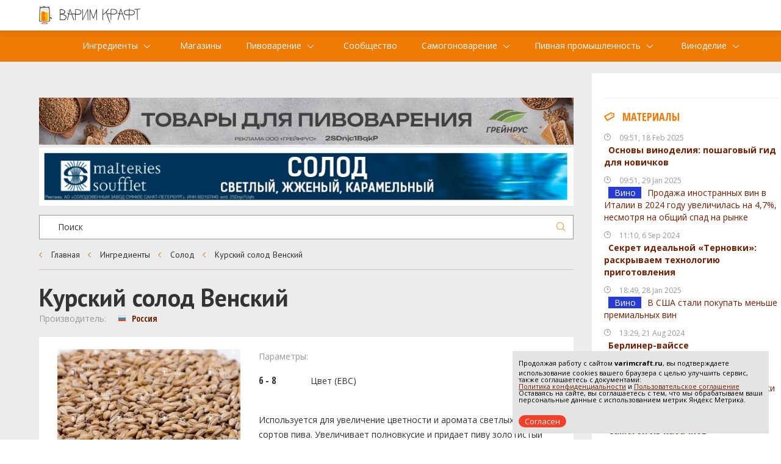

--- FILE ---
content_type: text/html; charset=utf-8
request_url: https://varimcraft.ru/catalog/solod/kurskiy-solod/venskiy
body_size: 26596
content:
<!DOCTYPE html>
<html>
<head>
		<title>
	Купить солод Курский солод Венский
	</title>
	<meta name="description" content="Где купить солод Курский солод Венский. Цены у оптовых и розничных поставщиков. Сравни и выбери на сайте.
	">
    <meta charset="utf-8">
	<meta name="fb991ea2eb52850fc06dc7ea6fb67acb" content="">
					<meta property="og:title" content="Купить солод Курский солод Венский" />
			<meta property="og:type" content="article" />
			<meta property="og:image" content="https://varimcraft.ru/data/photo/063016_035820900657.jpg" />
					<meta property="og:description" content="Используется для увеличение цветности и аромата светлых сортов пива. Увеличивает полновкусие и придает пиву золотистый оттенок. Характерный нежный вкус с ароматом ириски и карамели." />
					<meta id="viewport" name="viewport" content="width=device-width,initial-scale=1.0,maximum-scale=1">
	<meta name="yandex-verification" content="8285e88b1cb5302f" />
		<meta name="cmsmagazine" content="2017ae1e961853199cd28139a1cf0aef" />
	<link rel="shortcut icon" href="/favicon16.ico" sizes="16x16" type="image/x-icon" />
	<link rel="shortcut icon" href="/favicon32.ico" sizes="32x32" type="image/x-icon" />
    <link href='https://fonts.googleapis.com/css?family=PT+Sans:400,400italic,700italic,700&amp;subset=cyrillic-ext,latin-ext' rel='stylesheet' type='text/css'>
    <link href='https://fonts.googleapis.com/css?family=Open+Sans+Condensed:300,700,300italic&amp;subset=cyrillic-ext,latin-ext' rel='stylesheet' type='text/css'>
    <link href='https://fonts.googleapis.com/css?family=Open+Sans:400,700,400italic&amp;subset=cyrillic-ext,latin-ext' rel='stylesheet' type='text/css'>
    <link rel="stylesheet" href="/data/css/bootstrap.min.css?v=5" >
    <link rel="stylesheet" href="/data/css/bootstrap-select.css" type="text/css" >
    <link rel="stylesheet" href="/data/css/slick.css" type="text/css" >
    <link rel="stylesheet" href="/data/css/style.css?v=10" type="text/css" >
	<link rel="stylesheet" href="/data/css/media.css?v=13" type="text/css" >
	<link href="/data/css/select2.min.css" rel="stylesheet">
	<link rel="stylesheet" href="/data/css/jquery.dataTables.min.css" type="text/css">

	    <script type="text/javascript" src="/data/js/jquery-2.1.1.min.js"></script>
    <script type="text/javascript" src="/data/js/html5shiv.js"></script>
    <script type="text/javascript" src="/data/js/bootstrap.min.js"></script>
    <script type="text/javascript" src="/data/js/bootstrap-select.js"></script>
    <script type="text/javascript" src="/data/js/jquery.hoverIntent.minified.js"></script>
    <script type="text/javascript" src="/data/js/slides.min.jquery.js"></script>
    <script type="text/javascript" src="/data/js/slick.js"></script>
	<script type="text/javascript" src="/data/js/calculatorvarimcraft.js"></script>
    <script type="text/javascript" src="/data/js/modernizr.custom.js"></script>
    <script type="text/javascript" src="/data/js/zoomsl-3.0.min.js"></script>
    <script type="text/javascript" src="/data/js/jquery.scrollTo-min.js"></script>
    <script type="text/javascript" src="/data/js/bootstrap-hover-dropdown.min.js"></script>
    <script type="text/javascript" src="/data/js/jquery.maskedinput.min.js"></script>
    <script type="text/javascript" src="/data/js/main.js?v=98"></script>
	<script type="text/javascript" src="/data/js/select2.min.js"></script>
	<script type="text/javascript" src="/data/js/jquery.dataTables.min.js"></script>
	
	
	
   
		
	
	
	
	</head>
<body >
<div class="all-content">
	    <header class="main-header">
			<div class="stick_menu-wrap"><span></span></div>
        <div class="heading" id="stick_menu">
            <div class="wrap">
                <a class="logo" href="/">
                    <img src="/data/img/logo.png" alt="Варим Крафт"/>
                </a>
				<div class="retail-wholesale">
					<p class="slogan">Портал пивной промышленности, домашнем пивоварении и самогоноварении </p>
				</div>
            </div>
        </div>
				<div class="double-menu">
			<div class="wrap">
				<button type="button" class="navbar-toggle collapsed btn-menu" data-toggle="collapse" data-target="#navbar_id">
					<span class="menu-open">
						<svg>
							<use xlink:href="#menu-min-svg" class="menu-min-svg" x="0" y="10"></use>
						</svg>
						Меню сайта
					</span>
					<span class="menu-close">
						<svg>
							<use xlink:href="#close-modal-svg" class="close-modal-svg" x="0" y="7"></use>
						</svg>
						Закрыть каталог
					</span>
				</button>
				
				<div id="navbar_id" class="navbar-collapse collapse">
					<ul class="nav navbar-nav">
    					    						        						<li class="dropdown-full" style="width:160px">
        							<a href="/recipes/ingredienty"  class="dropdown-toggle" data-toggle="dropdown" aria-expanded="false">Ингредиенты</a>
        							            							<div class="dropdown-menu" style="width:160px">
            								<ul>
                								                                                                            								<li class="column size-1of3">
                        									<div class="grid-item">
                        										<h5>
                        											<a href="/catalog/solod">
                        												<span class="left-menu-catalog-text">Солод (232)</span>
                        											</a>
                        										</h5>
                        									</div>
                        								</li>
                                                                    								                                                                            								<li class="column size-1of3">
                        									<div class="grid-item">
                        										<h5>
                        											<a href="/catalog/hmel">
                        												<span class="left-menu-catalog-text">Хмель (248)</span>
                        											</a>
                        										</h5>
                        									</div>
                        								</li>
                                                                    								                                                                            								<li class="column size-1of3">
                        									<div class="grid-item">
                        										<h5>
                        											<a href="/catalog/droji">
                        												<span class="left-menu-catalog-text">Дрожжи (52)</span>
                        											</a>
                        										</h5>
                        									</div>
                        								</li>
                                                                    								                                                                            								<li class="column size-1of3">
                        									<div class="grid-item">
                        										<h5>
                        											<a href="/recipes/ingredienty/nabory">
                        												<span class="left-menu-catalog-text">Наборы</span>
                        											</a>
                        										</h5>
                        									</div>
                        								</li>
                                                                    								                                                                            								<li class="column size-1of3">
                        									<div class="grid-item">
                        										<h5>
                        											<a href="/recipes/ingredienty/oborudovanie">
                        												<span class="left-menu-catalog-text">Оборудование</span>
                        											</a>
                        										</h5>
                        									</div>
                        								</li>
                                                                    								                                                                            								<li class="column size-1of3">
                        									<div class="grid-item">
                        										<h5>
                        											<a href="/recipes/ingredienty/dobavki">
                        												<span class="left-menu-catalog-text">Добавки</span>
                        											</a>
                        										</h5>
                        									</div>
                        								</li>
                                                                    								                                                                    								            								</ul>
            							</div>
        							        						</li>
    						    					
												
                        <li class="catalog-recipes-li">
							<a href="/magaziny">Магазины</a>
						</li>
                        
                        <li class="dropdown-full">
							<a href="javascript:void(0);" style="width:160px" class="dropdown-toggle" data-toggle="dropdown" aria-expanded="false">Пивоварение</a>
							<div class="dropdown-menu" style="width:160px">
								<ul>
                                    <li class="column size-1of3">
    									<div class="grid-item">
    										<h5>
    											<a href="/articles">
    												<span class="left-menu-catalog-text">Статьи</span>
    											</a>
    										</h5>
    									</div>
    								</li>
    								
                                    
    								<li class="column size-1of3">
    									<div class="grid-item">
    										<h5>
    											<a href="/calculators/all">
    												<span class="left-menu-catalog-text">Калькуляторы</span>
    											</a>
    										</h5>
    									</div>
    								</li>
									<li class="column size-1of3">
    									<div class="grid-item">
    										<h5>
    											<a href="/recipes">
    												<span class="left-menu-catalog-text">Каталог рецептов</span>
    											</a>
    										</h5>
    									</div>
    								</li>
    								<li class="column size-1of3">
    									<div class="grid-item">
    										<h5>
    											<a href="/varki-po-retseptam">
    												<span class="left-menu-catalog-text">Варки по рецептам</span>
    											</a>
    										</h5>
    									</div>
    								</li>
								</ul>
							</div>
						</li>
                        
                        <li class="catalog-recipes-li">
							<a href="/pivovary">Сообщество</a>
						</li>
                         
						<li class="dropdown-full">
							<a href="javascript:void(0);" style="width:185px" class="dropdown-toggle" data-toggle="dropdown" aria-expanded="false" >Самогоноварение</a>
							<div class="dropdown-menu" style="width:185px">
								<ul>
								<li class="column size-1of3">
									<div class="grid-item">
										<h5>
											<a href="/articles-samogon">
												<span class="left-menu-catalog-text">Статьи</span>
											</a>
										</h5>
									</div>
								</li>
								<li class="column size-1of3">
									<div class="grid-item">
										<h5>
											<a href="/calculators-samogon/">
												<span class="left-menu-catalog-text">Калькуляторы</span>
											</a>
										</h5>
									</div>
    							</li>
								</ul>
							</div>
	
						</li>	
                        
                        <li class="dropdown-full">
							<a href="javascript:void(0);" style="width:240px" class="dropdown-toggle" data-toggle="dropdown" aria-expanded="false">Пивная промышленность</a>
							
							<div class="dropdown-menu" style="width:240px">
								<ul>
								<li class="column size-1of3">
									<div class="grid-item">
										<h5>
											<a href="/news">
												<span class="left-menu-catalog-text">Новости</span>
											</a>
										</h5>
									</div>
								</li>
								<li class="column size-1of3">
									<div class="grid-item">
										<h5>
											<a href="/proizvoditeli-piva">
												<span class="left-menu-catalog-text">Производители</span>
											</a>
										</h5>
									</div>
								</li>
								</ul>
							</div>
						</li>
						<li class="dropdown-full">
							<a href="javascript:void(0);" style="width:160px"  class="dropdown-toggle" data-toggle="dropdown" aria-expanded="false">Виноделие</a>
							<div class="dropdown-menu" style="width:160px">
								<ul>
                                    <li class="column size-1of3">
    									<div class="grid-item">
    										<h5>
    											<a href="/articles-winemaking">
    												<span class="left-menu-catalog-text">Статьи</span>
    											</a>
    										</h5>
    									</div>
    								</li>
    								
								</ul>
							</div>
						</li>
						<!-- dropdown active -->
					</ul>
				</div>
			</div>
		</div>
		    </header>
	
	
    <div class="content">
		<div class="rigth-col-content-menu-fon"><span></span></div>
		<div class="rigth-col-content-menu">
			
			<div class="right-news">
				
				<script type="text/javascript" src="https://vk.com/js/api/openapi.js?168"></script>
				<div>
				
				</div>
				<!-- START VK Widget -->
				<div id="vk_groups"></div>
				<script type="text/javascript">
					
						VK.Widgets.Group("vk_groups", {mode: 3, no_cover: 1, width: 'auto'}, 127780053);
					
				</script>
				<!-- END VK Widget -->
				<hr>
				<h5 style="margin-top: 15px" class="promo-header"><a href="javascript:void(0);">Материалы</a></h5>
														<div class="one-news">
						<time>09:51, 18 Feb 2025</time>
						<p>
													<a class ="strong-article" href="/articles/osnovy-vinodeliya--poshagovyy-gid-dlya-novichkov">Основы виноделия: пошаговый гид для новичков</a>
						
						</p>
					</div>
										<div class="one-news">
						<time>09:51, 29 Jan 2025</time>
						<p>
																					<span class="tag" style="background: #263cd8">
									Вино
								</span>
														<a href="/news/prodaja-inostrannyh-vin-v-italii-v-2024-godu-uvelichilas-na-47-nesmotrya-na-obshhiy-spad-na-rynke-1054">Продажа иностранных вин в Италии в 2024 году увеличилась на 4,7%, несмотря на общий спад на рынке</a>
						
						</p>
					</div>
										<div class="one-news">
						<time>11:10,  6 Sep 2024</time>
						<p>
													<a class ="strong-article" href="/articles/sekret-idealnoy-ternovki--raskryvaem-tehnologiyu-prigotovleniya">Секрет идеальной «Терновки»: раскрываем технологию приготовления</a>
						
						</p>
					</div>
										<div class="one-news">
						<time>18:49, 28 Jan 2025</time>
						<p>
																					<span class="tag" style="background: #263cd8">
									Вино
								</span>
														<a href="/news/v-ssha-stali-pokupat-menshe-premialnyh-vin-1053">В США стали покупать меньше премиальных вин</a>
						
						</p>
					</div>
										<div class="one-news">
						<time>13:29, 21 Aug 2024</time>
						<p>
													<a class ="strong-article" href="/articles/berliner-vaysse">Берлинер-вайссе</a>
						
						</p>
					</div>
										<div class="one-news">
						<time>18:45, 27 Jan 2025</time>
						<p>
																					<span class="tag" style="background: #259b3d">
									Пиво
								</span>
														<a href="/news/kitay-snizil-import-rossiyskogo-piva-no-uvelichil-postavki-kitayskogo-piva-v-rossiyu-1052">Китай снизил импорт российского пива, но увеличил поставки китайского пива в Россию</a>
						
						</p>
					</div>
										<div class="one-news">
						<time>17:20, 14 Aug 2024</time>
						<p>
													<a class ="strong-article" href="/articles/samogon-iz-kabachkov">Самогон из кабачков</a>
						
						</p>
					</div>
										<div class="one-news">
						<time>16:12, 26 Jan 2025</time>
						<p>
																					<span class="tag" style="background: #259b3d">
									Пиво
								</span>
														<a href="/news/v-rossii-predlojili-vvesti-strogie-ogranicheniya-na-reklamu-bezalkogolnogo-piva-1051">В России предложили ввести строгие ограничения на рекламу безалкогольного пива</a>
						
						</p>
					</div>
										<div class="one-news">
						<time>10:39,  5 Aug 2024</time>
						<p>
													<a class ="strong-article" href="/articles/domashniy-sidr--poshagovoe-rukovodstvo-po-prigotovleniyu">Домашний сидр: пошаговое руководство по приготовлению</a>
						
						</p>
					</div>
										<div class="one-news">
						<time>16:08, 25 Jan 2025</time>
						<p>
																					<span class="tag" style="background: #259b3d">
									Пиво
								</span>
														<a href="/news/proizvodstvo-i-prodaji-piva-v-rossii-rastut-no-s-nim-rastut-i-riski-dlya-zdorovya-1050">Производство и продажи пива в России растут, но с ним растут и риски для здоровья</a>
						
						</p>
					</div>
										<div class="one-news">
						<time></time>
						<p>
													<a class ="strong-article" href=""></a>
						
						</p>
					</div>
										<div class="one-news">
						<time>16:02, 24 Jan 2025</time>
						<p>
																					<span class="tag" style="background: #259b3d">
									Пиво
								</span>
														<a href="/news/asahi-breweries-predstavila-unikalnyy-kokteyl-s-limonom-vnutri-banki-1049">Asahi Breweries представила уникальный коктейль с лимоном внутри банки</a>
						
						</p>
					</div>
										<div class="one-news">
						<time></time>
						<p>
													<a class ="strong-article" href=""></a>
						
						</p>
					</div>
										<div class="one-news">
						<time>15:57, 23 Jan 2025</time>
						<p>
																					<span class="tag" style="background: #259b3d">
									Пиво
								</span>
														<a href="/news/v-anglii-zakrylsya-pab-s-460-letney-istoriey-1048">В Англии закрылся паб с 460-летней историей</a>
						
						</p>
					</div>
										<div class="one-news">
						<time></time>
						<p>
													<a class ="strong-article" href=""></a>
						
						</p>
					</div>
										<div class="one-news">
						<time>15:54, 22 Jan 2025</time>
						<p>
																					<span class="tag" style="background: #259b3d">
									Пиво
								</span>
														<a href="/news/proizvodstvo-piva-v-rossii-vyroslo-na-10-v-2024-godu-1047">Производство пива в России выросло на 10% в 2024 году</a>
						
						</p>
					</div>
										<div class="one-news">
						<time></time>
						<p>
													<a class ="strong-article" href=""></a>
						
						</p>
					</div>
										<div class="one-news">
						<time>15:52, 21 Jan 2025</time>
						<p>
																					<span class="tag" style="background: #259b3d">
									Пиво
								</span>
														<a href="/news/v-rossii-predlojili-otslejivat-ispolzovanie-soloda-v-proizvodstve-piva-1046">В России предложили отслеживать использование солода в производстве пива</a>
						
						</p>
					</div>
										<div class="one-news">
						<time></time>
						<p>
													<a class ="strong-article" href=""></a>
						
						</p>
					</div>
										<div class="one-news">
						<time>15:51, 20 Jan 2025</time>
						<p>
																					<span class="tag" style="background: #259b3d">
									Пиво
								</span>
														<a href="/news/v-nemetskom-duysburge-izbiratelyam-na-vyborah-predlojat-besplatnoe-pivo-1045">В немецком Дуйсбурге избирателям на выборах предложат бесплатное пиво</a>
						
						</p>
					</div>
										<center><p><a href="/news">Посмотреть все новости</a></p></center>
					<center><p><a href="/articles">Посмотреть все статьи</a></p></center>
								
			</div>
		</div>
        <div class="wrap">

            <a class="content-banner main-banner main-banner-standard" href="https://malt.ru/?utm_source\=varimcraft&utm_medium\=partner-online&utm_campaign\=shop-malt"><img src="/data/banners/main_banners/banner13_standard.jpg"></a>
                <a class="content-banner main-banner main-banner-mobile" href="https://malt.ru/?utm_source\=varimcraft&utm_medium\=partner-online&utm_campaign\=shop-malt"><img src="/data/banners/main_banners/banner13_standard.jpg"></a>
                <a class="content-banner main-banner main-banner-standard" href="http://www.soufflet.ru/"><img src="/data/banners/main_banners/banner8_standard.png"></a>
                <a class="content-banner main-banner main-banner-mobile" href="http://www.soufflet.ru/"><img src="/data/banners/main_banners/banner8_standard.png"></a>
    
<div class="right-col-content">
					<form method="POST" action="/products/search">
					<div class="search-city">
						<input autocomplete="off" oninput="Model.autocomplete_fields_search($(this), event);" name="string" class="modal-input modal-input-big" type="search" placeholder="Поиск" >
						<button class="btn-search-city" type="submit">
							<svg>
								<use xmlns:xlink="http://www.w3.org/1999/xlink" xlink:href="#search-svg" class="search-svg" transform="scale(0.8,0.8)" x="0" y="14"></use>
							</svg>
						</button>
						<div type_list="result_search">
						</div>
					</div>
				</form>
						<ul class="breadcrumb-main">
                <li><a href="/">Главная</a></li>
								<li><a href="/recipes/ingredienty">Ингредиенты</a></li>
								<li><a href="/catalog/solod">Солод</a></li>
								<li><a href="javascript:void(0);">Курский солод Венский</a></li>
				            </ul>
		
	<article class="product" itemscope itemtype="http://schema.org/Product">
		<div><h1 itemprop="name">Курский солод Венский</h1></div>
		
				<div class="manufacturer">
			<small class="gray-small">Производитель:</small>
						<img class="flag-icon" src="[data-uri]" alt="Россия">
						<h6 class="manufacturer-h6" itemprop="manufacturer">Россия</h6>
		</div>
				<div class="white-block-product">
											<div class="product-img">
					<div>
						<img data-photo="lupa" data-large="/data/photo/063016_035820900657.jpg" src="/data/photo/thumbnail/063016_035820900657.jpg" alt="Ингредиенты Курский солод Венский" title="Ингредиенты Курский солод Венский">
					</div>
				</div>
										<div data_block_product="70" class="product-text">
				
				
								<p class="gray-text">Параметры:</p>
				<div class="parameter">
										<div class="parameter-col">
						<p class="parameter-p"><strong class="parameter-strong">6 - 8</strong>Цвет (EBC)</p>
					</div>
																								</div>
								
				<p><span>Используется для увеличение цветности и аромата светлых сортов пива. Увеличивает полновкусие и придает пиву золотистый оттенок. Характерный нежный вкус с ароматом ириски и карамели.</span></p>
<p>Солод Венский обжаривается при чуть большей температуре, чем солод Светлый. Ввиду этого получается более золотистый оттенок и увеличивается полнота вкуса пива. Вкус &ndash; тонкий, с нотками карамели и ириски.</p>
<p>Солод хорошо подходит для светлого пива. Классическое применение - усиление цвета и аромата светлого пива. Также на базе венского солода существует отдельный сорт пива &ndash; венский lager, который славится своим глубоким золотистым цветом и солодовым вкусом.</p>
			</div>

			


						<h2>Может продаваться в магазинах</h2>
			<div class="shops-block">
															<div class="shop">
															<a href="https://malt.ru/?utm_source=varimcraft" target="_blank" rel="nofollow">
															<div class="shop_content">
									
										<div><br/></div>
									
									<div class="name">
																					<img src="/data/photo/thumbnail/013124_005207520100.jpg" max-width="300px" height="100px"/>
																															<div class="confirmed">
												<img src="/data/img/cofirm.png" width="15px"/>
												<b>Проверен</b>
											</div>
																			</div>
										<div class="link">
																							<p style="color: #722101;">Перейти</p>
																					</div>
								</div>
															</a>
													</div>
																				<div class="shop">
															<div class="shop_content">
									
										<div><br/></div>
									
									<div class="name">
																					<b>Новопермский пивовар</b><br/>
																															<div class="no_confirmed">
												<img src="/data/img/no_cofirm.png" width="15px"/>
												<b>Не проверен</b>
											</div>
																			</div>
										<div class="link">
																							<p><a href="https://pivoperm.ru//?utm_source=varimcraft" target="_blank" rel="nofollow">Перейти</a></p>
																					</div>
								</div>
													</div>
																				<div class="shop">
															<div class="shop_content">
									
										<div><br/></div>
									
									<div class="name">
																					<b>Mirbeer.ru</b><br/>
																															<div class="no_confirmed">
												<img src="/data/img/no_cofirm.png" width="15px"/>
												<b>Не проверен</b>
											</div>
																			</div>
										<div class="link">
																							<p><a href="https://www.mirbeer.ru/?utm_source=varimcraft" target="_blank" rel="nofollow">Перейти</a></p>
																					</div>
								</div>
													</div>
																				<div class="shop">
															<div class="shop_content">
									
										<div><br/></div>
									
									<div class="name">
																					<b>Солод Плюс</b><br/>
																															<div class="no_confirmed">
												<img src="/data/img/no_cofirm.png" width="15px"/>
												<b>Не проверен</b>
											</div>
																			</div>
										<div class="link">
																							<p><a href="http://solodplus.ru//?utm_source=varimcraft" target="_blank" rel="nofollow">Перейти</a></p>
																					</div>
								</div>
													</div>
																				<div class="shop">
															<div class="shop_content">
									
										<div><br/></div>
									
									<div class="name">
																					<b>Hcbeer.ru</b><br/>
																															<div class="no_confirmed">
												<img src="/data/img/no_cofirm.png" width="15px"/>
												<b>Не проверен</b>
											</div>
																			</div>
										<div class="link">
																							<p><a href="https://hcbeer.ru/?utm_source=varimcraft" target="_blank" rel="nofollow">Перейти</a></p>
																					</div>
								</div>
													</div>
												</div>
			
							
						<ul class="nav-tabs-ul">
			
				
								<li class="nav-tabs-li active-tab" data-selector="recipes"><h5>РЕЦЕПТЫ С ЭТИМ ИНГРИДИЕНТОМ (3)</h5></li>
												<li class="nav-tabs-li" data-selector="specification"><h5>СПЕЦИФИКАЦИЯ</h5></li>
												<li class="nav-tabs-li" data-selector="storage-conditions"><h5>УСЛОВИЯ ХРАНЕНИЯ</h5></li>
							</ul>
						
						<div id="recipes" class="tab-pane active-tab-pane">
				<div class="main-page-recipes-block">
				
				            				                
									<div class="recipes-block_city">
					                    <div class="product-block-img" style="background: none !important;">
					                        <div>
					                            <a href="/recipes/belgian-strong-ale/belgian-tripel/bud-kak-doma-putnik"><img src="/data/img/beerglass.png" alt="Будь как дома, путник"
					                                 class="pint-color-167670"></a>
					                        </div>
					                    </div>
					                    <div class="recipes-block-text">
											<div class="recipes-block-text-on-ingredient-page">
						                        <ul class="breadcrumb-recipes">
						                            						                                <li><a href="/recipes">Рецепты</a></li>
						                            						                                <li><a href="/recipes/ale">Эль</a></li>
						                            						                                <li><a href="/recipes/belgian-strong-ale">Бельгийский крепкий эль</a></li>
						                            						                                <li><a href="/recipes/belgian-strong-ale/belgian-tripel">Бельгийский трипель</a></li>
						                            						                        </ul>
						                        <button class="add-list-big "
						                                onclick="Model.favorites_recipe(167670,true, true, this)">
						                            						                                <svg>
						                                    <use xmlns:xlink="http://www.w3.org/1999/xlink" xlink:href="#add-list-svg"
						                                         class="add-list-svg"
						                                         x="0" y="4"></use>
						                                </svg>
						                                </svg>
						                                <span>Добавить в мои рецепты</span>
						                            						                        </button>
						                        <h3 class="product-block-h3"><a href="/recipes/belgian-strong-ale/belgian-tripel/bud-kak-doma-putnik"
						                                                        data-caption="true">Будь как дома, путник</a></h3>
						
						                        <small class="gray-text recipes-author">Автор: 
						                            <a href="/pivovary/7126">Владимир</a>
						                        </small>
						                        <div class="ingredients">
													<span class="ingredients-text">6 ингредиентов</span>
						                            <span class="caret"></span> 
						                        </div>
						                        <div class="product-block-text">
						                            <table class="basket">
						                                <thead>
						                                <tr>
						                                    <td width="140">Крепость:</td>
						                                    <td width="150">Горечь:</td>
						                                    <td width="150">Цветность:</td>
						                                    <td width="150">Размер партии:</td>
						                                </tr>
						                                </thead>
						                                <tbody>
						                                <tr>
						                                    <td width="140">9.400 %</td>
						                                    <td width="150">26.800 IBUs</td>
						                                    <td width="150">6.200 SRM</td>
						                                    <td width="150">30.000 л</td>
						                                </tr>
						                                </tbody>
						                            </table>
						                        </div>
																		                        <div class="ingredients-list">
						                            <div class="ingredients-list-wrap">
																																																													<h4>Солод</h4>
																<ul>
																																																		<li>
						                                                						                                                <a href="/catalog/solod/viking-malt/pale-ale" class="recipe-mini-link"><span class="ingredients-list-left">Viking malt Pale Ale</span></a>
						                                                																		<span class="ingredients-list-right">3.4 кг</span>
																	</li>
																																																																			<li>
						                                                						                                                <a href="/catalog/solod/kurskiy-solod/pilzner" class="recipe-mini-link"><span class="ingredients-list-left">Курский солод Пилзнер</span></a>
						                                                																		<span class="ingredients-list-right">3 кг</span>
																	</li>
																																																																			<li>
						                                                						                                                <a href="/catalog/solod/kurskiy-solod/venskiy" class="recipe-mini-link"><span class="ingredients-list-left">Курский солод Венский</span></a>
						                                                																		<span class="ingredients-list-right">2.5 кг</span>
																	</li>
																																																	</ul>
																																																																																												<h4>Хмель</h4>
																<ul>
																																																		<li>
						                                                						                                                <a href="/catalog/hmel/angliya/ist-kent-goldingc" class="recipe-mini-link"><span class="ingredients-list-left">Ист Кент Голдингc (East Kent Golding)</span></a>
						                                                																		<span class="ingredients-list-right">50 г</span>
																	</li>
																																																																			<li>
						                                                						                                                <a href="/catalog/hmel/germaniya/hmel-gerkules" class="recipe-mini-link"><span class="ingredients-list-left">Геркулес (Herkules)</span></a>
						                                                																		<span class="ingredients-list-right">15 г</span>
																	</li>
																																																	</ul>
																																																																																												<h4>Дрожжи</h4>
																<ul>
																																																		<li>
						                                                						                                                <a href="/catalog/droji/drojji-novaya-zelandiya/belgian-tripel-m31" class="recipe-mini-link"><span class="ingredients-list-left">Belgian Tripel M31</span></a>
						                                                																		<span class="ingredients-list-right">1 шт</span>
																	</li>
																																																	</ul>
																																																																																																													                                <a class="btn-border-orange" href="/recipes/belgian-strong-ale/belgian-tripel/bud-kak-doma-putnik">Посмотреть рецепт полностью</a>
						                            </div>
						                        </div>
																						</div>
					                    </div>
									</div>
				                
				            				                
									<div class="recipes-block_city">
					                    <div class="product-block-img" style="background: none !important;">
					                        <div>
					                            <a href="/recipes///moy-pervyy-retsept"><img src="/data/img/beerglass.png" alt="Мой первый рецепт"
					                                 class="pint-color-167667"></a>
					                        </div>
					                    </div>
					                    <div class="recipes-block-text">
											<div class="recipes-block-text-on-ingredient-page">
						                        <ul class="breadcrumb-recipes">
						                            						                                <li><a href="/recipes">Рецепты</a></li>
						                            						                        </ul>
						                        <button class="add-list-big "
						                                onclick="Model.favorites_recipe(167667,true, true, this)">
						                            						                                <svg>
						                                    <use xmlns:xlink="http://www.w3.org/1999/xlink" xlink:href="#add-list-svg"
						                                         class="add-list-svg"
						                                         x="0" y="4"></use>
						                                </svg>
						                                </svg>
						                                <span>Добавить в мои рецепты</span>
						                            						                        </button>
						                        <h3 class="product-block-h3"><a href="/recipes///moy-pervyy-retsept"
						                                                        data-caption="true">Мой первый рецепт</a></h3>
						
						                        <small class="gray-text recipes-author">Автор: 
						                            <a href="/pivovary/6627">Кирилл</a>
						                        </small>
						                        <div class="ingredients">
													<span class="ingredients-text">5 ингредиентов</span>
						                            <span class="caret"></span> 
						                        </div>
						                        <div class="product-block-text">
						                            <table class="basket">
						                                <thead>
						                                <tr>
						                                    <td width="140">Крепость:</td>
						                                    <td width="150">Горечь:</td>
						                                    <td width="150">Цветность:</td>
						                                    <td width="150">Размер партии:</td>
						                                </tr>
						                                </thead>
						                                <tbody>
						                                <tr>
						                                    <td width="140">5.000 %</td>
						                                    <td width="150">0.200 IBUs</td>
						                                    <td width="150">27.600 SRM</td>
						                                    <td width="150">55.000 л</td>
						                                </tr>
						                                </tbody>
						                            </table>
						                        </div>
																		                        <div class="ingredients-list">
						                            <div class="ingredients-list-wrap">
																																																													<h4>Солод</h4>
																<ul>
																																																		<li>
						                                                						                                                <a href="/catalog/solod/kurskiy-solod/venskiy" class="recipe-mini-link"><span class="ingredients-list-left">Курский солод Венский</span></a>
						                                                																		<span class="ingredients-list-right">63 кг</span>
																	</li>
																																																																			<li>
						                                                						                                                <a href="/catalog/solod/castle-malting/castle-malting-viena-venskiy" class="recipe-mini-link"><span class="ingredients-list-left">Castle Malting Viena (Венский)</span></a>
						                                                																		<span class="ingredients-list-right">63 кг</span>
																	</li>
																																																																			<li>
						                                                						                                                <a href="/catalog/solod/castle-malting/abbey-abbatskiy" class="recipe-mini-link"><span class="ingredients-list-left">Castle Malting Abbey (аббатский)</span></a>
						                                                																		<span class="ingredients-list-right">2.5 кг</span>
																	</li>
																																																	</ul>
																																																																																												<h4>Хмель</h4>
																<ul>
																																																		<li>
						                                                						                                                <a href="/catalog/hmel/jatetskiy" class="recipe-mini-link"><span class="ingredients-list-left">Жатецкий (Saaz)</span></a>
						                                                																		<span class="ingredients-list-right">300 г</span>
																	</li>
																																																	</ul>
																																																																																												<h4>Дрожжи</h4>
																<ul>
																																																		<li>
						                                                						                                                <a href="/catalog/droji/safbrew/s-33" class="recipe-mini-link"><span class="ingredients-list-left">S-33</span></a>
						                                                																		<span class="ingredients-list-right">3 шт</span>
																	</li>
																																																	</ul>
																																																																																																													                                <a class="btn-border-orange" href="/recipes///moy-pervyy-retsept">Посмотреть рецепт полностью</a>
						                            </div>
						                        </div>
																						</div>
					                    </div>
									</div>
				                
				            				                
									<div class="recipes-block_city">
					                    <div class="product-block-img" style="background: none !important;">
					                        <div>
					                            <a href="/recipes/light-hybrid-beer/kolsch/kelsh-na-nelsone"><img src="/data/img/beerglass.png" alt="Кельш на Нельсоне"
					                                 class="pint-color-37668"></a>
					                        </div>
					                    </div>
					                    <div class="recipes-block-text">
											<div class="recipes-block-text-on-ingredient-page">
						                        <ul class="breadcrumb-recipes">
						                            						                                <li><a href="/recipes">Рецепты</a></li>
						                            						                                <li><a href="/recipes/ale">Эль</a></li>
						                            						                                <li><a href="/recipes/light-hybrid-beer">Светлое гибридное пиво</a></li>
						                            						                                <li><a href="/recipes/light-hybrid-beer/kolsch">Кёльш</a></li>
						                            						                        </ul>
						                        <button class="add-list-big "
						                                onclick="Model.favorites_recipe(37668,true, true, this)">
						                            						                                <svg>
						                                    <use xmlns:xlink="http://www.w3.org/1999/xlink" xlink:href="#add-list-svg"
						                                         class="add-list-svg"
						                                         x="0" y="4"></use>
						                                </svg>
						                                </svg>
						                                <span>Добавить в мои рецепты</span>
						                            						                        </button>
						                        <h3 class="product-block-h3"><a href="/recipes/light-hybrid-beer/kolsch/kelsh-na-nelsone"
						                                                        data-caption="true">Кельш на Нельсоне</a></h3>
						
						                        <small class="gray-text recipes-author">Автор: 
						                            <a href="/pivovary/6465">Александр</a>
						                        </small>
						                        <div class="ingredients">
													<span class="ingredients-text">7 ингредиентов</span>
						                            <span class="caret"></span> 
						                        </div>
						                        <div class="product-block-text">
						                            <table class="basket">
						                                <thead>
						                                <tr>
						                                    <td width="140">Крепость:</td>
						                                    <td width="150">Горечь:</td>
						                                    <td width="150">Цветность:</td>
						                                    <td width="150">Размер партии:</td>
						                                </tr>
						                                </thead>
						                                <tbody>
						                                <tr>
						                                    <td width="140">6.100 %</td>
						                                    <td width="150">20.100 IBUs</td>
						                                    <td width="150">5.000 SRM</td>
						                                    <td width="150">30.000 л</td>
						                                </tr>
						                                </tbody>
						                            </table>
						                        </div>
																		                        <div class="ingredients-list">
						                            <div class="ingredients-list-wrap">
																																																													<h4>Солод</h4>
																<ul>
																																																		<li>
						                                                						                                                <a href="/catalog/solod/kurskiy-solod/pilzner" class="recipe-mini-link"><span class="ingredients-list-left">Курский солод Пилзнер</span></a>
						                                                																		<span class="ingredients-list-right">4.5 кг</span>
																	</li>
																																																																			<li>
						                                                						                                                <a href="/catalog/solod/kurskiy-solod/venskiy" class="recipe-mini-link"><span class="ingredients-list-left">Курский солод Венский</span></a>
						                                                																		<span class="ingredients-list-right">2 кг</span>
																	</li>
																																																																			<li>
						                                                						                                                <a href="/catalog/solod/kurskiy-solod/kurskiy-solod---myunhenskiy-tip-2" class="recipe-mini-link"><span class="ingredients-list-left">Курский солод Мюнхенский Тип 2</span></a>
						                                                																		<span class="ingredients-list-right">0.5 кг</span>
																	</li>
																																																	</ul>
																																																																																												<h4>Хмель</h4>
																<ul>
																																																		<li>
						                                                						                                                <a href="/catalog/hmel/nelson-sovinon" class="recipe-mini-link"><span class="ingredients-list-left">Нельсон Совиньон (Nelson Sauvin)</span></a>
						                                                																		<span class="ingredients-list-right">100 г</span>
																	</li>
																																																																			<li>
						                                                						                                                <a href="/catalog/hmel/perle" class="recipe-mini-link"><span class="ingredients-list-left">Перле (Perle)</span></a>
						                                                																		<span class="ingredients-list-right">30 г</span>
																	</li>
																																																																			<li>
						                                                						                                                <a href="/catalog/hmel/jatetskiy" class="recipe-mini-link"><span class="ingredients-list-left">Жатецкий (Saaz)</span></a>
						                                                																		<span class="ingredients-list-right">30 г</span>
																	</li>
																																																	</ul>
																																																																																												<h4>Дрожжи</h4>
																<ul>
																																																		<li>
						                                                						                                                <a href="/catalog/droji/gozdawa/oga9" class="recipe-mini-link"><span class="ingredients-list-left">OGA9</span></a>
						                                                																		<span class="ingredients-list-right">1 шт</span>
																	</li>
																																																	</ul>
																																																																																																													                                <a class="btn-border-orange" href="/recipes/light-hybrid-beer/kolsch/kelsh-na-nelsone">Посмотреть рецепт полностью</a>
						                            </div>
						                        </div>
																						</div>
					                    </div>
									</div>
				                
				            				        
				        <p><a href="/recipes?id=70">Посмотреть все рецепты</a></p>
				</div>
			</div>
									<div id="specification" class="tab-pane"><p><strong>Доля в засыпи:</strong>&nbsp;до 100%<strong><br /> Влажность:</strong>&nbsp;макс 4.5%<br /> <strong>Экстрактивность:</strong>&nbsp;79%</p></div>
									<div id="storage-conditions" class="tab-pane"><p>Солод должен храниться в чистом, прохладном (&lt; 22 &deg;C) и сухом (&lt; 35% влажности) помещении. При данных условиях рекомендуется использовать молотый солод в течение 3 месяцев и цельнозерновой солод &ndash; в течение 18-24 месяцев после даты его изготовления.</p></div>
					</div>
	</article>
	
	
	
</div>
    <style>
                .pint-color-167670 {
            background-color: rgb(248,166,0);
        }

                .pint-color-167667 {
            background-color: rgb(109,16,0);
        }

                .pint-color-37668 {
            background-color: rgb(251,177,35);
        }

            </style>

            <a class="content-banner main-banner main-banner-standard" href="https://malt.ru/?utm_source\=varimcraft&utm_medium\=partner-online&utm_campaign\=shop-malt"><img src="/data/banners/main_banners/banner13_standard.jpg"></a>
                <a class="content-banner main-banner main-banner-mobile" href="https://malt.ru/?utm_source\=varimcraft&utm_medium\=partner-online&utm_campaign\=shop-malt"><img src="/data/banners/main_banners/banner13_standard.jpg"></a>
                <a class="content-banner main-banner main-banner-standard" href="http://www.soufflet.ru/"><img src="/data/banners/main_banners/banner8_standard.png"></a>
                <a class="content-banner main-banner main-banner-mobile" href="http://www.soufflet.ru/"><img src="/data/banners/main_banners/banner8_standard.png"></a>
    
        
    </div>

	

	
</div>


<footer class="main-footer" style="height:390px!important">
    
    <div class="yellow-block">
        <div class="wrap">
            <div class="left-footer">
                <p>По всем вопросам:</p>
                <div class="footer-inmedia-container">
                    <a class="footer-inmedia-item" href="https://vk.com/varimcraft">
                        <img class="footer-inmedia-icon" src="/data/img/vk.png" target="_blank">
                    </a>
                    <a class="footer-inmedia-item" href="https://zen.yandex.ru/id/592d3859d7d0a6f37914f6b2">
                        <img class="footer-inmedia-icon" src="/data/img/yadzen.png" target="_blank">
                    </a>
                    <a class="footer-inmedia-item" href="https://t.me/varimcraft" target="_blank">
                        <img class="footer-inmedia-icon" src="/data/img/tlg.png">
                    </a>
                </div>
            </div>
            <div class="center-footer">

                
                <a class="email" style="margin: 0px auto !important" href="mailto:varimcraftnews@yandex.ru">varimcraftnews@yandex.ru</a>
                <div style="margin-bottom:50px">
                    <a href="/reklama"><u>Реклама</u></a>
                    <p style="display: inline-block; opacity: 0%">&ensp;</p>
                    <a href="/redakciya"><u>Редакция</u></a>
                    <br/>
                    <a href="https://varimcraft.ru/contents/politika-konfidentsialnosti"><u>Политика конфиденциальности</u></a>
                    <br/>
                    <a href="https://varimcraft.ru/contents/polzovatelskoe-soglashenie "><u>Пользовательское соглашение</u></a>
                </div>
                <p class="warning-notification">Чрезмерное употребление алкоголя вредит вашему здоровью</p>
                
                <p class="footer-info"><a href="https://varimcraft.ru/">Varimcraft.ru</a> — сайт о домашнем пивоварении и самогоноварении. <br>
                Сетевое издание «Варимкрафт».
                Зарегистрировано в Федеральной службе по надзору в сфере связи, информационных технологий и массовых коммуникаций (Роскомнадзор).
                Реестровая запись ЭЛ No ФС77-80936 от 25.05.2021.
                Все права защищены. 16+<br>
                </p>
            </div>
            <div class="longcat">

           <!-- Yandex.Metrika informer -->
            <a href="https://metrika.yandex.ru/stat/?id=38377525&amp;from=informer"
            target="_blank" rel="nofollow" style="position: relative;top: -15px;display: block;height: 15px;right: 0;"><img src="https://informer.yandex.ru/informer/38377525/1_0_FFFFFFFF_EFEFEFFF_0_pageviews"
            style="width:80px; height:15px; border:0;" alt="Яндекс.Метрика" title="Яндекс.Метрика: данные за сегодня (просмотры)" class="ym-advanced-informer" data-cid="38377525" data-lang="ru" /></a>
            <!-- /Yandex.Metrika informer -->
            <!-- Yandex.Metrika counter -->
            
            <script type="text/javascript" >
            (function(m,e,t,r,i,k,a){m[i]=m[i]||function(){(m[i].a=m[i].a||[]).push(arguments)};
            m[i].l=1*new Date();k=e.createElement(t),a=e.getElementsByTagName(t)[0],k.async=1,k.src=r,a.parentNode.insertBefore(k,a)})
            (window, document, "script", "https://mc.yandex.ru/metrika/tag.js", "ym");
            ym(38377525, "init", {
                    clickmap:true,
                    trackLinks:true,
                    accurateTrackBounce:true,
                    webvisor:true,
                    ecommerce:"dataLayer"
            });
            </script>
            
            <noscript><div><img src="https://mc.yandex.ru/watch/38377525" style="position:absolute; left:-9999px;" alt="" /></div></noscript>
            <!-- /Yandex.Metrika counter -->

                <p>Создание и продвижение<br>сайта — <a href="http://longcatdev.com/" target="_blank">«Лонг Кэт»</a><br>
				
				</p>
                <a class="longcat-img" href="http://longcatdev.com/" target="_blank">
                    <img src="/data/img/longcat.svg" alt="Long cat">
                </a>

            </div>
        </div>
    </div>
	
	<script type="text/javascript">(window.Image ? (new Image()) : document.createElement('img')).src = location.protocol + '//vk.com/rtrg?r=uDxRKmJdwKYP46uXbXus2QGdtdiWFNraGUf8jSZ*RlpuRbuGOYZzqNK1gKxGCPdQyzthIlaJCpeoCZVGXBDs*qpwvPpJfgFD9DYyHGrhppoS9yFN4y40to6HPdpW/HqCkct5Lpte1nG5KV*pvgUHVYBbTnI/rMDuyjNHEH6ei80-';</script>



	
</footer>
<script type="text/javascript">
	window.onload = function() {
		let matches = document.cookie.match(new RegExp(
			"(?:^|; )" + "acceptCookie".replace(/([\.$?*|{}\(\)\[\]\\\/\+^])/g, '\\$1') + "=([^;]*)"
		));
		if (matches == null) {
		console.log('if');
			document.getElementById("cookieConfirm").style.display = "block";
		}
	}
	function confirmCookie() {
		document.cookie="acceptCookie=true; path=/;";
		document.getElementById("cookieConfirm").style.display = "none";
	}
</script>
<noindex>
	<div id="cookieConfirm" style="position:fixed; z-index:1000; font-size:11px; bottom:10px; right:20px; width:100%; max-width:420px; padding:0px; background-color:#e4e4e4; color:#000; display: none">
		<div style="width:100%; padding:10px;">
			<p style="font-size:11px; line-height:11px; padding:0px; margin-bottom:0px; margin-top:0px;">
				Продолжая работу с сайтом <b style="font-size:11px;">varimcraft.ru</b>, вы подтверждаете использование cookies вашего браузера с целью улучшить сервис, также соглашаетесь с документами:<br>
				<a href="https://varimcraft.ru/contents/politika-konfidentsialnosti" style="font-size:11px; line-height:11px; padding:0px; margin-bottom:0px; margin-top:0px; text-decoration: underline;">Политика конфиденциальности</a> и
				<a href="https://varimcraft.ru/contents/polzovatelskoe-soglashenie" style="font-size:11px; line-height:11px; padding:0px; margin-bottom:0px; margin-top:0px; text-decoration: underline;">Пользовательское соглашение</a>
				Оставаясь на сайте, вы соглашаетесь с тем, что мы обрабатываем ваши персональные данные с использованием метрик Яндекс Метрика. 
			</p>
		</div>
		<div class="header-line-contact-button" style="margin: 10px;">
			<label>
				<a href="#" style="background-color: #f44029; color: #fff; text-decoration:none; border-radius: 10px; padding: 1px 10px;  font-size:13px;" onclick="confirmCookie()">
					Согласен
				</a>
			</label>
		</div>
	</div>
</noindex>
<div class="dark-fon" style="display: none;">
	<div class="modal-wrap">

		<div id="when_will" class="modal-main" style="display: none;">
			<h2 class="center">Уведомить о наличии товара</h2>
			<form>
				<input type="hidden" name="product">
				<label class="modal-label" for="email-modal">Введите Вашу электронную почту</label>
				<input id="email-modal" class="modal-input" type="email" required="" name="email">
				<button class="btn-orange" type="button" onclick="Model.send_modal_data($(this).parent('form'), 'when_will');">Отправить</button>
			</form>
			<span class="close-modal"></span>
		</div>

		<div id="thanks_modal" class="modal-main" style="display: none;">
			<h2 class="center"></h2>
			<p></p>
			<span class="close-modal"></span>
			<button class="btn-orange" type="button" data_action_modal="close">Закрыть</button>
		</div>

        <div id="change_user_name" class="modal-main" style="display: none;">
			<h2 class="center">Ваше имя</h2>
                <input class="modal-input" required="" name="user_name">
                <button class="btn-orange" type="button" onclick="Model.change_user_name($(this).parent());">Изменить</button>
			<span class="close-modal"></span>
		</div>

        <div id="change_image" class="modal-main" style="display: none;">
			<h2 class="center">Изменить изображение</h2>
            <form id="upload-container" name="upload" action="/users/change_image" method="POST" ENCTYPE="multipart/form-data">
                <input id="file-input" type="file" class="modal-input-change-image" required="" name="user_image_file">
                <label for="file-input" class="modal-label-change-image">Выберите изображение</label>
                <button id="modal-button-change-image" class="btn-orange" type="submit" style="display: none;">Загрузить изображение</button>
            </form>
			<span class="close-modal"></span>
		</div>


        <div id="expert_ingreds" class="modal-main" style="display: none; width:100%; max-width: 800px; min-width: 500px;">
			<h2 class="center">Список игредиентов</h2>

            			<span class="close-modal"></span>
		</div>

		<div id="other-city" class="modal-main">
            <h2 class="center">Ваш город</h2>
			<div class="search-city">
				<input data_type="autocomplete_floor" oninput="Model.autocomplete_fields_city($(this), event);" class="modal-input modal-input-big" type="search" placeholder="Введите название вашего города или населенного пункта">
				<button class="btn-search-city" type="button">
					<svg>
						<use xmlns:xlink="http://www.w3.org/1999/xlink" xlink:href="#search-svg" class="search-svg" transform="scale(0.8,0.8)" x="0" y="14"></use>
					</svg>
				</button>
				<div type_list="city">
				</div>
			</div>
			<button class="btn-orange" disabled type="button" onclick="Model.select_city_geo($(this))">Выбрать</button>
            <span class="close-modal"></span>
        </div>

		<div id="modal_all_address_points_maps" class="modal-main">
            <h2 class="center"></h2>
			<div id="all_address_points_maps" style="height:450px;"></div>
            <span class="close-modal"></span>
        </div>

		<div id="modal_login" class="modal-main">
           <h2 class="center">Вход</h2>
           <form>
               <label class="modal-label" for="email-modal3">Email</label>
               <input id="email-modal3" name="email" class="modal-input" type="email" required="">
               <label class="modal-label" for="email-modal-4" >Пароль</label>
               <input id="email-modal-4" class="modal-input" name="pass" type="password" required="">
			   <p><a href="javascript:void(0);" onclick="Model.recoverable_pass($(this).closest('form').find('input[name=email]').val());">Забыли пароль?</a></p>
               <button class="btn-orange btn-min" type="button" onclick="Model.login_to_personal_cabinet($(this).closest('form').find('input[name=email]').val(), $(this).closest('form').find('input[name=pass]').val())">Вход</button>
               
           </form>
           <span class="close-modal"></span>
       </div>
		<div id="product_request" class="modal-main">
           <h2 class="center">Запрос товара</h2>
           <form>
               <label class="modal-label" for="product_request-product_name">Наименование товара*</label>
               <input id="product_request-name" name="name" class="modal-input" required="">
               <label class="modal-label" for="product_request-description" >Краткое описание (где про него почитать, где этот товар продается)</label>
               <textarea id="product_request-description" class="modal-input" name="description" rows="5" style=""></textarea>
               <button class="btn-orange btn-min" type="button" onclick="Model.product_request($(this).closest('form').find('input[name=name]').val(), $(this).closest('form').find('textarea[name=description]').val())">Отправить</button>
               
           </form>
           <span class="close-modal"></span>
       </div>
       <div id="modal_register" class="modal-main">
           <h2 class="center">Регистрация</h2>
           <form>
                <label class="modal-label" for="email-modal-5" >Имя</label>
                <input id="email-modal-5" class="modal-input" name="name" type="text" required="">

                <label class="modal-label" for="email-modal-5" >Город</label>
                <div class="search-city" style="display:inline-block; width:270px;margin: 0 0 10px 0;">
                    <input data_type="autocomplete_floor"  oninput="Model.autocomplete_fields_city($(this), event);" class="modal-input modal-input-big" type="search" placeholder="">
                    <input data-reg="city" name="city" style="display:none;">
                    <div type_list="city">
                    </div>
                </div>

                <label class="modal-label" for="email-modal3">Email</label>
                <input id="email-modal3" name="email" class="modal-input" type="email" required="">
                <label class="modal-label" for="email-modal-4" >Пароль</label>
                <input id="email-modal-4" class="modal-input" name="pass" type="password" required="">
			   
               <button class="btn-orange btn-min" type="button" onclick="Model.reg_to_pc($(this).closest('form').find('input[name=email]').val(), $(this).closest('form').find('input[name=pass]').val(), $(this).closest('form').find('input[name=name]').val(), $(this).closest('form').find('input[name=city]').val())">Регистрация</button>
           </form>
           <span class="close-modal"></span>
       </div>

		<div id="change_password" class="modal-main">
           <h2 class="center">Изменить пароль</h2>
           <form>
               <label class="modal-label" for="email-modal-5" >Текущий пароль</label>
               <input id="email-modal-5" class="modal-input" name="pass_old" type="password" required="">
               <label class="modal-label" for="email-modal-6" >Новый пароль</label>
               <input id="email-modal-6" class="modal-input" name="pass_new" type="password" required="">
               <label class="modal-label" for="email-modal-6" >Повторите новый пароль</label>
               <input id="email-modal-6" class="modal-input" name="pass_new_copy" type="password" required="">
               <button class="btn-orange btn-min" type="button" onclick="Model.change_password($(this).closest('form').find('input[name=pass_old]').val(), $(this).closest('form').find('input[name=pass_new]').val(), $(this).closest('form').find('input[name=pass_new_copy]').val())">Изменить</button>
           </form>
           <span class="close-modal"></span>
       </div>

	</div>
</div>
<svg class="hide" xmlns="http://www.w3.org/2000/svg" xmlns:xlink="http://www.w3.org/1999/xlink" preserveAspectRatio="xMidYMid">
    <defs>
        <path id="search-svg" d="M17.748,17.747 C17.553,17.942 17.236,17.942 17.041,17.747 L12.409,13.115 C9.463,15.690 5.000,15.605 2.192,12.797 C-0.737,9.868 -0.737,5.119 2.192,2.190 C5.121,-0.739 9.869,-0.739 12.798,2.190 C15.606,4.998 15.692,9.462 13.116,12.408 L17.748,17.040 C17.943,17.235 17.943,17.551 17.748,17.747 ZM12.091,2.897 C9.553,0.359 5.437,0.359 2.899,2.897 C0.360,5.436 0.360,9.551 2.899,12.090 C5.437,14.628 9.553,14.628 12.091,12.090 C14.630,9.551 14.630,5.436 12.091,2.897 Z" />
        <path id="basket-svg" d="M20.500,1.094 L17.764,1.094 L14.843,12.233 C14.939,12.324 15.000,12.451 15.000,12.594 C15.000,12.870 14.776,13.093 14.500,13.094 C14.393,13.164 14.258,13.202 14.108,13.173 C14.050,13.161 14.019,13.119 13.971,13.094 L3.029,13.094 C2.981,13.119 2.950,13.161 2.892,13.173 C2.742,13.202 2.607,13.164 2.500,13.094 C2.224,13.093 2.000,12.870 2.000,12.594 C2.000,12.446 2.067,12.316 2.169,12.225 L0.195,3.980 C0.079,3.888 -0.000,3.753 -0.000,3.594 C-0.000,3.453 0.059,3.327 0.153,3.236 C0.224,3.122 0.333,3.028 0.491,2.997 C0.650,2.965 0.788,3.013 0.897,3.094 L16.208,3.094 L16.939,0.306 C16.983,0.082 17.239,-0.057 17.509,-0.003 C17.579,0.010 17.621,0.060 17.677,0.094 L20.500,0.094 C20.776,0.094 21.000,0.317 21.000,0.594 C21.000,0.870 20.776,1.094 20.500,1.094 ZM1.250,4.094 L3.165,12.094 L13.848,12.094 L15.946,4.094 L1.250,4.094 ZM5.500,14.094 C6.328,14.094 7.000,14.765 7.000,15.594 C7.000,16.422 6.328,17.094 5.500,17.094 C4.672,17.094 4.000,16.422 4.000,15.594 C4.000,14.765 4.672,14.094 5.500,14.094 ZM5.500,16.094 C5.776,16.094 6.000,15.870 6.000,15.594 C6.000,15.317 5.776,15.094 5.500,15.094 C5.224,15.094 5.000,15.317 5.000,15.594 C5.000,15.870 5.224,16.094 5.500,16.094 ZM11.500,14.094 C12.328,14.094 13.000,14.765 13.000,15.594 C13.000,16.422 12.328,17.094 11.500,17.094 C10.672,17.094 10.000,16.422 10.000,15.594 C10.000,14.765 10.672,14.094 11.500,14.094 ZM11.500,16.094 C11.776,16.094 12.000,15.870 12.000,15.594 C12.000,15.317 11.776,15.094 11.500,15.094 C11.224,15.094 11.000,15.317 11.000,15.594 C11.000,15.870 11.224,16.094 11.500,16.094 Z"/>
        <path id="menu-min-svg" d="M-0.000,10.000 L-0.000,8.000 L14.000,8.000 L14.000,10.000 L-0.000,10.000 ZM-0.000,4.000 L14.000,4.000 L14.000,6.000 L-0.000,6.000 L-0.000,4.000 ZM-0.000,-0.000 L14.000,-0.000 L14.000,2.000 L-0.000,2.000 L-0.000,-0.000 Z" class="menu-min-svg"/>
        <path id="yeast-svg" d="M33.454,24.649 C33.476,24.317 33.504,23.987 33.504,23.650 C33.504,23.253 33.475,22.863 33.445,22.473 C35.943,22.001 37.835,19.824 37.835,17.200 C37.835,14.231 35.416,11.825 32.433,11.825 C31.159,11.825 30.003,12.282 29.080,13.016 C28.559,12.498 27.991,12.031 27.400,11.592 C28.738,10.404 30.498,9.675 32.433,9.675 C36.612,9.675 40.000,13.044 40.000,17.200 C40.000,21.011 37.149,24.152 33.454,24.649 ZM22.701,8.600 C20.309,8.600 18.370,6.675 18.370,4.300 C18.370,1.925 20.309,-0.000 22.701,-0.000 C25.092,-0.000 27.031,1.925 27.031,4.300 C27.031,6.675 25.092,8.600 22.701,8.600 ZM22.701,2.150 C21.505,2.150 20.536,3.112 20.536,4.300 C20.536,5.487 21.505,6.450 22.701,6.450 C23.897,6.450 24.866,5.487 24.866,4.300 C24.866,3.112 23.897,2.150 22.701,2.150 ZM31.362,24.725 C31.362,31.849 25.550,37.625 18.382,37.625 C11.213,37.625 5.402,31.849 5.402,24.725 C5.402,23.856 5.491,23.008 5.656,22.188 C4.191,21.005 3.237,19.222 3.237,17.200 C3.237,13.638 6.140,10.750 9.721,10.750 C11.450,10.750 13.012,11.434 14.175,12.531 C15.496,12.081 16.907,11.825 18.382,11.825 C25.550,11.825 31.362,17.600 31.362,24.725 ZM13.509,15.137 C12.772,13.810 11.367,12.900 9.732,12.900 C7.341,12.900 5.402,14.825 5.402,17.200 C5.402,19.027 6.554,20.579 8.174,21.201 C7.787,22.306 7.567,23.489 7.567,24.725 C7.567,30.662 12.409,35.475 18.382,35.475 C24.355,35.475 29.196,30.662 29.196,24.725 C29.196,18.788 24.355,13.975 18.382,13.975 C16.627,13.975 14.975,14.400 13.509,15.137 ZM17.143,25.083 C16.354,25.083 15.714,24.442 15.714,23.650 C15.714,22.858 16.354,22.217 17.143,22.217 C17.932,22.217 18.571,22.858 18.571,23.650 C18.571,24.442 17.932,25.083 17.143,25.083 ZM15.357,20.067 C14.765,20.067 14.286,19.585 14.286,18.992 C14.286,18.398 14.765,17.917 15.357,17.917 C15.949,17.917 16.429,18.398 16.429,18.992 C16.429,19.585 15.949,20.067 15.357,20.067 ZM19.286,19.350 C19.680,19.350 20.000,19.671 20.000,20.067 C20.000,20.462 19.680,20.783 19.286,20.783 C18.891,20.783 18.571,20.462 18.571,20.067 C18.571,19.671 18.891,19.350 19.286,19.350 ZM3.899,30.038 C2.832,31.188 2.165,32.712 2.165,34.400 C2.165,37.962 5.068,40.850 8.650,40.850 C10.350,40.850 11.885,40.184 13.042,39.119 C13.830,39.368 14.651,39.539 15.492,39.647 C13.910,41.683 11.437,43.000 8.650,43.000 C3.872,43.000 -0.000,39.149 -0.000,34.400 C-0.000,31.631 1.322,29.174 3.366,27.601 C3.475,28.438 3.648,29.254 3.899,30.038 ZM26.588,36.277 C26.886,36.085 27.172,35.878 27.455,35.667 C27.455,35.667 27.455,35.667 27.455,35.667 C27.849,36.200 28.479,36.550 29.196,36.550 C30.392,36.550 31.362,35.587 31.362,34.400 C31.362,33.686 31.007,33.057 30.467,32.666 C30.677,32.389 30.881,32.108 31.071,31.816 C31.275,31.510 31.469,31.197 31.648,30.873 C32.768,31.650 33.504,32.938 33.504,34.400 C33.504,36.775 31.571,38.700 29.185,38.700 C27.715,38.700 26.421,37.966 25.641,36.849 C25.641,36.849 25.641,36.849 25.641,36.849 C25.966,36.672 26.281,36.480 26.588,36.277 Z" class="yeast-svg"/>
		<path id="malt-svg" d="M27.947,0.523 L24.637,6.275 C24.637,6.275 23.034,6.262 21.940,7.871 C20.847,9.480 20.577,10.239 20.577,10.239 C20.577,10.239 18.363,8.886 18.301,8.019 C18.239,7.152 19.136,5.796 19.136,5.796 C19.136,5.796 19.310,4.941 18.859,4.733 C18.408,4.526 17.997,4.467 17.803,5.024 C18.047,6.419 14.863,10.570 15.769,12.417 C14.282,11.318 15.133,8.891 15.133,8.891 C15.133,8.891 15.293,8.181 14.661,8.167 C14.029,8.153 13.723,8.285 13.744,8.989 C13.764,9.693 13.743,10.893 13.380,11.936 C13.017,12.979 12.025,15.506 12.571,16.429 C11.584,15.469 11.663,14.836 11.878,13.773 C12.093,12.709 11.517,12.449 11.268,12.517 C11.020,12.586 10.451,12.652 10.489,13.871 C10.527,15.090 10.019,16.670 9.736,17.495 C9.453,18.319 8.363,19.746 8.983,21.118 C7.563,20.195 8.379,18.749 8.680,17.785 C8.982,16.822 8.331,16.413 8.070,16.530 C7.809,16.646 7.288,17.119 7.291,17.883 C7.294,18.647 6.288,21.336 5.759,22.860 C5.230,24.385 4.656,25.852 5.006,26.484 C3.922,25.244 3.258,24.118 3.258,24.118 L4.344,20.687 C4.344,20.687 4.354,20.091 3.872,19.963 C3.390,19.835 3.016,20.195 2.760,21.123 C2.504,22.052 0.334,29.015 0.085,30.401 C-0.801,35.477 5.170,39.321 4.439,40.591 C3.708,41.861 1.591,46.039 1.591,46.039 L3.257,47.004 C3.257,47.004 4.842,42.979 5.577,41.701 C6.313,40.423 12.051,43.179 15.635,41.210 C19.382,39.297 22.903,34.320 24.282,33.135 C25.661,31.951 24.914,31.017 23.672,31.880 C22.430,32.743 21.253,34.539 21.253,34.539 C21.253,34.539 19.347,33.278 18.725,33.526 C19.935,32.898 24.079,28.699 25.204,26.903 C25.459,25.318 24.204,26.324 24.204,26.324 L22.702,28.161 L21.703,27.582 C21.703,27.582 25.955,24.054 26.874,22.457 C27.794,20.860 26.069,21.540 26.069,21.540 L24.957,22.700 L23.624,21.928 C23.624,21.928 27.580,18.915 28.796,16.803 C28.977,15.226 27.796,16.224 27.796,16.224 L26.489,17.723 L24.961,17.289 C24.961,17.289 25.967,17.007 27.519,15.161 C29.071,13.316 29.861,11.864 29.995,11.633 C30.128,11.401 29.543,10.101 28.995,11.054 C28.446,12.007 27.894,13.051 27.493,12.891 C27.092,12.731 24.243,12.362 24.243,12.362 C24.243,12.362 25.023,11.007 25.606,9.994 C26.189,8.980 25.636,6.853 25.636,6.853 C25.636,6.853 28.788,1.499 28.947,1.102 C29.106,0.705 29.040,0.254 28.670,0.039 C28.300,-0.175 27.947,0.523 27.947,0.523 ZM21.610,12.642 C22.266,13.022 23.243,11.783 23.243,11.783 L24.412,9.753 C24.412,9.753 24.919,8.222 24.357,7.896 C23.794,7.570 22.745,8.788 22.745,8.788 L21.577,10.818 C21.577,10.818 20.954,12.262 21.610,12.642 ZM19.184,15.748 C19.184,15.748 20.502,13.956 20.214,13.186 C19.926,12.417 18.847,11.196 18.327,10.289 C17.807,9.383 17.717,9.034 17.717,9.034 C17.717,9.034 16.561,10.576 17.158,12.319 C17.756,14.063 19.513,14.770 19.184,15.748 ZM20.183,16.327 C20.183,16.327 21.072,14.286 21.880,14.151 C22.688,14.017 24.282,14.343 25.325,14.342 C26.367,14.340 26.714,14.244 26.714,14.244 C26.714,14.244 25.961,16.019 24.156,16.372 C22.352,16.725 20.863,15.552 20.183,16.327 ZM16.262,20.823 C16.262,20.823 18.043,18.177 17.543,17.053 C17.044,15.930 15.048,15.267 14.795,14.109 C14.543,12.950 14.380,12.515 14.380,12.515 C14.380,12.515 12.744,15.390 13.904,17.201 C15.064,19.012 16.845,19.855 16.262,20.823 ZM17.985,20.918 C17.985,20.918 18.997,18.374 20.404,18.259 C21.812,18.143 24.811,19.251 25.572,18.545 C24.334,19.969 23.080,21.227 20.235,20.868 C17.391,20.509 17.985,20.918 17.985,20.918 ZM12.952,26.574 C12.952,26.574 15.976,22.586 14.207,20.534 C10.920,17.369 11.341,16.785 11.341,16.785 C11.341,16.785 9.812,20.453 11.341,22.828 C12.870,25.204 12.952,26.574 12.952,26.574 ZM14.674,26.670 C14.674,26.670 16.250,22.770 18.206,22.850 C20.162,22.930 22.825,24.271 23.706,23.329 C24.588,22.387 21.167,27.172 18.314,26.522 C15.461,25.871 14.674,26.670 14.674,26.670 ZM9.446,32.664 C9.446,32.664 12.437,28.357 11.229,26.479 C10.022,24.601 7.417,23.102 7.927,21.409 C8.437,19.716 5.378,25.615 7.339,27.835 C9.299,30.054 9.749,32.004 9.446,32.664 ZM10.974,33.098 C10.974,33.098 13.603,28.518 16.011,28.871 C18.419,29.225 20.519,29.578 21.452,28.790 C22.384,28.001 18.065,33.327 15.670,32.659 C13.275,31.991 10.974,33.098 10.974,33.098 ZM5.413,38.899 C5.413,38.899 8.706,34.499 7.391,32.376 C6.076,30.253 2.899,27.679 3.145,25.858 C2.515,27.305 0.753,30.900 3.336,34.243 C5.997,36.859 5.413,38.899 5.413,38.899 ZM7.079,39.864 C7.079,39.864 8.962,35.017 12.917,35.125 C16.872,35.234 16.567,36.789 19.347,35.586 C17.800,37.349 15.686,40.529 12.008,39.614 C8.330,38.699 7.455,39.080 7.079,39.864 Z" class="malt-svg"/></path>
		<path id="hop-svg" d="M13.944,-0.000 C13.944,-0.000 13.521,1.158 13.521,2.980 C13.521,4.803 14.366,7.663 14.366,7.663 C14.366,7.663 1.839,8.008 -0.000,20.861 C-0.000,26.611 -0.000,22.564 -0.000,22.564 C-0.000,22.564 0.145,23.416 0.845,23.416 C1.545,23.416 1.690,22.841 1.690,22.564 C1.690,22.288 1.690,20.861 1.690,20.861 L3.803,20.861 C3.803,20.861 2.958,22.556 2.958,24.267 C2.958,25.978 5.915,30.653 5.915,30.653 C5.915,30.653 5.915,31.906 5.915,32.782 C5.915,33.658 8.873,38.317 8.873,38.317 L10.563,37.040 C10.563,37.040 13.794,43.000 15.634,43.000 C17.474,43.000 20.704,38.124 20.704,37.891 C20.704,37.657 21.549,38.742 21.549,38.742 C21.549,38.742 24.507,34.373 24.507,31.930 C24.507,29.488 24.507,29.802 24.507,29.802 C24.507,29.802 27.465,26.167 27.465,23.841 C27.465,21.516 26.620,20.435 26.620,20.435 L27.887,20.861 C27.887,20.861 28.310,21.707 28.310,22.564 C28.310,23.421 28.730,23.416 29.155,23.416 C29.580,23.416 30.000,23.178 30.000,22.138 C30.000,21.099 27.790,7.663 15.634,7.663 C15.716,5.928 14.789,4.492 14.789,2.980 C14.789,1.468 15.211,-0.000 15.211,-0.000 L13.944,-0.000 ZM14.366,9.366 C14.366,9.366 4.839,9.199 2.113,19.584 C4.213,19.314 8.766,16.795 10.141,15.752 C11.515,14.710 14.366,9.366 14.366,9.366 ZM16.056,9.366 C16.056,9.366 25.011,9.986 27.465,19.158 C25.722,19.158 21.352,16.782 20.282,15.752 C19.211,14.723 16.249,11.407 16.056,9.366 ZM15.211,12.346 C15.211,12.346 12.020,16.932 10.141,17.455 C10.480,19.923 15.634,24.693 15.634,24.693 C15.634,24.693 20.920,20.118 21.127,18.732 C20.368,17.833 16.610,15.068 15.211,12.346 ZM8.451,18.732 C8.451,18.732 4.648,19.724 4.648,23.416 C4.847,25.139 7.183,29.376 7.183,29.376 L12.676,24.267 C12.676,24.267 8.451,19.616 8.451,18.732 ZM22.817,19.584 C23.112,19.584 25.775,20.768 25.775,23.416 C25.775,26.063 22.817,29.376 22.817,29.376 L18.591,25.119 C18.591,25.119 22.522,19.584 22.817,19.584 ZM10.986,28.525 L14.366,25.544 L16.056,27.247 L16.901,25.970 L20.282,29.802 L15.634,34.485 L10.986,28.525 ZM9.718,29.802 L11.831,33.208 L9.296,35.762 L7.606,31.930 L9.718,29.802 ZM19.014,33.634 L21.127,30.228 L22.817,31.930 L21.127,35.762 L19.014,33.634 ZM11.831,36.188 C11.831,36.188 14.760,40.254 15.634,41.297 C16.943,40.007 18.496,37.605 18.591,36.614 C18.687,35.623 17.324,35.337 17.324,35.337 L15.634,36.614 L13.521,34.485 L11.831,36.188 Z" class="hop-svg"/>
		<path id="sugar-svg" d="M30.000,38.000 L20.000,32.861 L10.000,38.000 L-0.000,33.000 L-0.000,21.000 L10.000,16.000 L10.000,5.000 L20.000,-0.000 L30.000,5.000 L30.000,16.000 L40.000,21.000 L40.000,33.000 L30.000,38.000 ZM21.000,31.000 L29.000,35.000 L29.000,27.000 L21.000,23.000 L21.000,31.000 ZM11.000,35.000 L17.000,32.000 L17.000,32.000 L17.000,31.000 L18.000,31.000 L18.000,31.500 L19.000,31.000 L19.000,29.000 L18.000,29.000 L18.000,28.000 L19.000,28.000 L19.000,23.000 L11.000,27.000 L11.000,35.000 ZM2.000,31.000 L9.000,35.000 L9.000,27.000 L2.000,23.000 L2.000,31.000 ZM2.000,21.000 L10.000,25.000 L18.000,21.000 L10.000,17.000 L2.000,21.000 ZM12.000,15.000 L19.000,19.000 L19.000,10.000 L12.000,7.000 L12.000,15.000 ZM20.000,2.000 L13.000,5.000 L20.000,8.000 L27.000,5.000 L20.000,2.000 ZM28.000,7.000 L21.000,10.000 L21.000,19.000 L28.000,15.000 L28.000,7.000 ZM30.000,17.000 L22.000,21.000 L30.000,25.000 L38.000,21.000 L30.000,17.000 ZM38.000,29.000 L37.000,29.000 L37.000,28.000 L38.000,28.000 L38.000,23.000 L31.000,27.000 L31.000,35.000 L38.000,31.000 L38.000,29.000 ZM33.000,32.000 L32.000,32.000 L32.000,31.000 L33.000,31.000 L33.000,32.000 ZM34.000,33.000 L33.000,33.000 L33.000,32.000 L34.000,32.000 L34.000,33.000 ZM35.000,29.000 L35.000,28.000 L36.000,28.000 L36.000,29.000 L35.000,29.000 ZM36.000,31.000 L35.000,31.000 L35.000,30.000 L36.000,30.000 L36.000,31.000 ZM34.000,30.000 L34.000,29.000 L35.000,29.000 L35.000,30.000 L34.000,30.000 ZM32.000,30.000 L32.000,29.000 L33.000,29.000 L33.000,30.000 L32.000,30.000 ZM33.000,28.000 L34.000,28.000 L34.000,29.000 L33.000,29.000 L33.000,28.000 ZM32.000,27.000 L33.000,27.000 L33.000,28.000 L32.000,28.000 L32.000,27.000 ZM36.000,27.000 L37.000,27.000 L37.000,28.000 L36.000,28.000 L36.000,27.000 ZM23.000,12.000 L22.000,12.000 L22.000,11.000 L23.000,11.000 L23.000,12.000 ZM24.000,13.000 L23.000,13.000 L23.000,12.000 L24.000,12.000 L24.000,13.000 ZM24.000,14.000 L24.000,15.000 L23.000,15.000 L23.000,14.000 L24.000,14.000 ZM25.000,16.000 L24.000,16.000 L24.000,15.000 L25.000,15.000 L25.000,16.000 ZM23.000,16.000 L22.000,16.000 L22.000,15.000 L23.000,15.000 L23.000,16.000 ZM25.000,12.000 L26.000,12.000 L26.000,13.000 L25.000,13.000 L25.000,12.000 ZM25.000,10.000 L26.000,10.000 L26.000,11.000 L25.000,11.000 L25.000,10.000 ZM27.000,9.000 L27.000,10.000 L26.000,10.000 L26.000,9.000 L27.000,9.000 ZM27.000,11.000 L27.000,12.000 L26.000,12.000 L26.000,11.000 L27.000,11.000 ZM27.000,14.000 L26.000,14.000 L26.000,13.000 L27.000,13.000 L27.000,14.000 ZM13.000,29.000 L13.000,28.000 L14.000,28.000 L14.000,29.000 L13.000,29.000 ZM12.000,30.000 L12.000,29.000 L13.000,29.000 L13.000,30.000 L12.000,30.000 ZM12.000,27.000 L13.000,27.000 L13.000,28.000 L12.000,28.000 L12.000,27.000 ZM14.000,27.000 L15.000,27.000 L15.000,28.000 L14.000,28.000 L14.000,27.000 ZM13.000,33.000 L12.000,33.000 L12.000,32.000 L13.000,32.000 L13.000,33.000 ZM15.000,32.000 L15.000,31.000 L16.000,31.000 L16.000,32.000 L15.000,32.000 ZM14.000,30.000 L15.000,30.000 L15.000,31.000 L14.000,31.000 L14.000,30.000 ZM16.000,30.000 L17.000,30.000 L17.000,31.000 L16.000,31.000 L16.000,30.000 ZM17.000,30.000 L17.000,29.000 L18.000,29.000 L18.000,30.000 L17.000,30.000 ZM17.000,27.000 L18.000,27.000 L18.000,28.000 L17.000,28.000 L17.000,27.000 ZM16.000,26.000 L17.000,26.000 L17.000,27.000 L16.000,27.000 L16.000,26.000 ZM18.000,25.000 L18.000,26.000 L17.000,26.000 L17.000,25.000 L18.000,25.000 Z" class="sugar-svg"/>

        <path id="arrow-r-str-svg" d="M9.536,4.957 L9.535,4.956 L6.000,8.492 L5.293,7.785 L8.244,4.834 L-0.000,4.834 L-0.000,3.772 L8.221,3.643 L5.293,0.714 L6.000,0.007 L10.243,4.249 L9.536,4.957 Z" class="arrow-r-str-svg"/>
        <path id="basket-btn-svg" d="M13.062,2.164 C13.062,2.205 13.007,2.284 12.924,2.378 L11.062,8.062 C11.062,8.062 10.035,8.193 10.062,8.062 L9.093,8.062 C9.625,8.079 10.054,8.516 10.054,9.059 C10.054,9.613 9.611,10.062 9.064,10.062 C8.517,10.062 8.073,9.613 8.073,9.059 C8.073,8.516 8.502,8.079 9.034,8.062 L6.093,8.062 C6.625,8.079 7.054,8.516 7.054,9.059 C7.054,9.613 6.611,10.062 6.064,10.062 C5.517,10.062 5.073,9.613 5.073,9.059 C5.073,8.516 5.502,8.079 6.034,8.062 L4.062,8.062 C3.894,8.093 3.975,7.587 3.975,7.587 L2.165,1.062 L0.062,1.062 C-0.109,1.062 0.062,0.062 0.062,0.062 C0.062,0.062 0.891,0.062 1.062,0.062 L2.128,0.112 C2.160,0.095 2.183,0.068 2.223,0.060 C2.391,0.029 3.035,-0.069 3.062,0.062 L3.633,2.062 L12.062,2.062 C12.205,2.062 12.780,2.028 12.975,2.109 C12.990,2.109 12.996,2.109 13.012,2.109 L13.006,2.129 C13.023,2.141 13.062,2.147 13.062,2.164 ZM3.919,3.062 L5.062,7.062 L10.395,7.062 L11.729,3.062 L3.919,3.062 Z" class="basket-btn-svg"/>
        <path id="add-list-svg" d="M19.000,3.000 L17.000,3.000 L17.000,5.000 L16.000,5.000 L16.000,3.000 L14.000,3.000 L14.000,2.000 L16.000,2.000 L16.000,-0.000 L17.000,-0.000 L17.000,2.000 L19.000,2.000 L19.000,3.000 ZM4.000,9.000 L12.000,9.000 L12.000,10.000 L4.000,10.000 L4.000,9.000 ZM4.000,6.000 L12.000,6.000 L12.000,7.000 L4.000,7.000 L4.000,6.000 ZM4.000,3.000 L12.000,3.000 L12.000,4.000 L4.000,4.000 L4.000,3.000 ZM4.000,-0.000 L12.000,-0.000 L12.000,1.000 L4.000,1.000 L4.000,-0.000 ZM-0.000,9.000 L2.000,9.000 L2.000,10.000 L-0.000,10.000 L-0.000,9.000 ZM-0.000,6.000 L2.000,6.000 L2.000,7.000 L-0.000,7.000 L-0.000,6.000 ZM-0.000,3.000 L2.000,3.000 L2.000,4.000 L-0.000,4.000 L-0.000,3.000 ZM-0.000,-0.000 L2.000,-0.000 L2.000,1.000 L-0.000,1.000 L-0.000,-0.000 Z" class="add-list-svg"/>
		<path id="close-svg" d="M11.317,10.606 L10.610,11.313 L5.660,6.363 L0.710,11.313 L0.003,10.606 L4.953,5.656 L0.003,0.706 L0.710,-0.001 L5.660,4.949 L10.610,-0.001 L11.317,0.706 L6.367,5.656 L11.317,10.606 Z" class="close-svg"/>
		<path id="checkbox-svg" d="M7.794,1.408 L4.258,4.944 L4.258,4.944 L2.844,6.358 L1.430,4.944 L1.430,4.944 L0.016,3.530 L1.430,2.115 L2.844,3.530 L6.379,-0.006 L7.794,1.408 Z" class="checkbox-svg"/>
		<path id="arrow-r-svg" d="M4.518,6.655 L4.518,6.655 L1.511,9.982 L0.007,8.319 L3.015,4.991 L0.007,1.664 L1.511,-0.000 L6.022,4.991 L4.518,6.655 Z" class="arrow-r-svg"/>
        <path id="message-svg" d="M7.000,10.000 L7.000,7.000 L6.000,7.000 L6.000,6.000 L7.000,6.000 L7.000,5.000 L4.000,5.000 L4.000,4.000 L7.000,4.000 L7.000,3.000 L2.000,3.000 L2.000,2.000 L7.000,2.000 L7.000,1.000 L-0.000,1.000 L-0.000,-0.000 L7.000,-0.000 L8.000,-0.000 L19.000,-0.000 L19.000,10.000 L7.000,10.000 ZM18.000,1.000 L8.000,1.000 L8.000,3.000 L13.000,6.000 L18.000,3.000 L18.000,1.000 ZM18.000,4.000 L12.942,7.000 L8.000,4.000 L8.000,4.000 L8.000,5.000 L8.000,6.000 L8.000,7.000 L8.000,9.000 L18.000,9.000 L18.000,4.000 Z" class="message-svg"/>
		<path id="close-modal-svg" d="M7.351,5.937 L11.594,10.180 C11.984,10.570 11.984,11.203 11.594,11.594 C11.203,11.984 10.570,11.984 10.180,11.594 L5.937,7.351 L1.694,11.594 C1.304,11.984 0.671,11.984 0.280,11.594 C-0.110,11.203 -0.110,10.570 0.280,10.180 L4.523,5.937 L0.280,1.694 C-0.110,1.304 -0.110,0.671 0.280,0.280 C0.671,-0.110 1.304,-0.110 1.694,0.280 L5.937,4.523 L10.180,0.280 C10.570,-0.110 11.203,-0.110 11.594,0.280 C11.984,0.671 11.984,1.304 11.594,1.694 L7.351,5.937 Z" class="close-modal-svg"/>
		<path id="arrow-r-bold-svg" d="M10.328,5.664 L10.328,5.664 L7.500,8.492 L6.086,7.078 L7.914,5.250 L-0.000,5.250 L-0.000,3.250 L7.914,3.250 L6.086,1.421 L7.500,0.007 L11.743,4.250 L10.328,5.664 Z" class="arrow-r-bold-svg"/>
		<path id="phone-svg" d="M-0.000,15.000 L-0.000,2.000 L6.333,2.000 L7.000,-0.000 L8.000,-0.000 L8.000,2.000 L10.000,2.000 L10.000,15.000 L-0.000,15.000 ZM9.000,3.000 L1.000,3.000 L1.000,14.000 L9.000,14.000 L9.000,3.000 ZM5.000,11.000 C5.552,11.000 6.000,11.448 6.000,12.000 C6.000,12.552 5.552,13.000 5.000,13.000 C4.448,13.000 4.000,12.552 4.000,12.000 C4.000,11.448 4.448,11.000 5.000,11.000 Z" class="phone-svg"/>
        <path id="point-svg" d="M5.000,13.000 C5.000,13.000 -0.000,7.761 -0.000,5.000 C-0.000,2.239 2.239,-0.000 5.000,-0.000 C7.761,-0.000 10.000,2.239 10.000,5.000 C10.000,7.761 5.000,13.000 5.000,13.000 ZM5.000,2.000 C3.343,2.000 2.000,3.343 2.000,5.000 C2.000,6.657 3.343,8.000 5.000,8.000 C6.657,8.000 8.000,6.657 8.000,5.000 C8.000,3.343 6.657,2.000 5.000,2.000 Z" class="point-svg"/>
		<path id="equipment-svg" d="M39.000,25.000 L39.000,24.000 L42.000,24.000 L42.000,25.000 L39.000,25.000 ZM36.985,26.000 L36.000,24.000 L36.000,22.000 L39.000,22.000 L39.000,24.000 L38.000,26.000 L36.985,26.000 ZM39.000,28.000 L38.000,28.000 L38.000,29.000 L37.000,29.000 L37.000,28.000 L34.000,28.000 L34.000,26.000 L39.000,26.000 L39.000,28.000 ZM5.000,17.000 C5.000,17.000 7.500,18.000 10.000,18.000 C12.500,18.000 15.000,17.000 15.000,17.000 L15.000,26.000 L16.000,26.000 L16.000,13.000 L13.980,13.000 L13.990,15.000 L13.917,15.000 C14.585,15.376 15.000,15.767 15.000,16.000 C15.000,16.552 12.761,17.000 10.000,17.000 C7.239,17.000 5.000,16.552 5.000,16.000 C5.000,15.448 7.239,14.000 10.000,14.000 L9.000,14.000 L9.000,13.770 C8.604,13.594 8.301,13.323 8.137,13.000 L8.000,13.000 L6.861,13.000 C6.688,13.595 6.369,14.000 6.000,14.000 C5.631,14.000 5.312,13.595 5.139,13.000 L4.000,13.000 L4.000,14.000 L3.000,14.000 L3.000,13.000 L-0.000,13.000 L-0.000,11.000 L3.000,11.000 L3.000,9.000 L2.000,9.000 L2.000,8.000 L3.000,8.000 L4.000,8.000 L5.000,8.000 L5.000,9.000 L4.000,9.000 L4.000,11.000 L5.139,11.000 C5.312,10.405 5.631,10.000 6.000,10.000 C6.369,10.000 6.688,10.405 6.861,11.000 L8.000,11.000 L8.000,12.000 L8.137,12.000 C8.301,11.677 8.604,11.406 9.000,11.230 L9.000,1.000 L8.000,1.000 L8.000,0.000 L12.000,0.000 L12.000,1.000 L11.000,1.000 L11.000,11.230 C11.396,11.406 11.699,11.677 11.863,12.000 L13.000,12.000 L13.000,10.000 C13.000,10.000 14.542,9.000 16.063,9.000 C17.541,9.000 19.000,10.000 19.000,10.000 L19.000,26.000 L20.000,26.000 L20.000,10.000 C20.000,10.000 21.542,9.000 23.062,9.000 C24.541,9.000 26.000,10.000 26.000,10.000 L26.000,12.000 L27.137,12.000 C27.301,11.677 27.604,11.406 28.000,11.230 L28.000,1.000 L27.000,1.000 L27.000,0.000 L31.000,0.000 L31.000,1.000 L30.000,1.000 L30.000,11.230 C30.587,11.491 31.000,11.951 31.000,12.500 C31.000,13.049 30.587,13.509 30.000,13.770 L30.000,14.000 L29.000,14.000 C31.761,14.000 34.000,15.448 34.000,16.000 C34.000,16.552 31.761,17.000 29.000,17.000 C26.239,17.000 24.000,16.552 24.000,16.000 C24.000,15.767 24.415,15.376 25.083,15.000 L24.978,15.000 L24.989,13.000 L23.000,13.000 L23.000,26.000 L24.000,26.000 L24.043,17.000 C24.043,17.000 26.518,18.000 29.000,18.000 C31.496,18.000 34.000,17.000 34.000,17.000 L34.000,34.000 L5.000,34.000 L5.000,17.000 ZM13.000,13.000 L11.863,13.000 C11.699,13.323 11.396,13.594 11.000,13.770 L11.000,14.000 L10.000,14.000 C11.131,14.000 12.162,14.247 13.000,14.572 L13.000,13.000 ZM26.000,14.572 C26.838,14.247 27.869,14.000 29.000,14.000 L28.000,14.000 L28.000,13.770 C27.604,13.594 27.301,13.323 27.137,13.000 L26.000,13.000 L26.000,14.572 ZM20.990,26.000 L22.000,26.000 L22.000,13.000 L22.000,12.000 L23.000,12.000 L24.995,12.000 L25.000,11.000 C25.000,11.000 24.064,10.000 23.094,10.000 C22.051,10.000 20.969,11.000 20.969,11.000 L20.990,26.000 ZM17.000,13.000 L17.000,26.000 L17.978,26.000 L18.000,11.000 C18.000,11.000 17.064,10.000 16.094,10.000 C15.051,10.000 13.969,11.000 13.969,11.000 L13.974,12.000 L16.000,12.000 L17.000,12.000 L17.000,13.000 ZM10.000,25.000 C11.657,25.000 13.000,23.657 13.000,22.000 C13.000,20.343 11.657,19.000 10.000,19.000 C8.343,19.000 7.000,20.343 7.000,22.000 C7.000,23.657 8.343,25.000 10.000,25.000 ZM9.180,20.180 C8.733,20.382 8.374,20.741 8.175,21.189 L8.000,21.000 L8.000,20.000 L9.000,20.000 L9.180,20.180 ZM11.000,23.000 L10.000,21.000 L9.180,20.180 C9.431,20.067 9.707,20.000 10.000,20.000 C11.105,20.000 12.000,20.895 12.000,22.000 C12.000,23.105 11.105,24.000 10.000,24.000 C8.895,24.000 8.000,23.105 8.000,22.000 C8.000,21.711 8.064,21.437 8.175,21.189 L8.923,22.000 L11.000,23.000 ZM23.000,9.000 C21.895,9.000 21.000,8.105 21.000,7.000 C21.000,5.895 21.895,5.000 23.000,5.000 C24.105,5.000 25.000,5.895 25.000,7.000 C25.000,8.105 24.105,9.000 23.000,9.000 ZM23.000,6.000 C22.448,6.000 22.000,6.448 22.000,7.000 C22.000,7.552 22.448,8.000 23.000,8.000 C23.099,8.000 23.189,7.970 23.280,7.943 C23.116,7.862 23.000,7.696 23.000,7.500 C23.000,7.224 23.224,7.000 23.500,7.000 C23.696,7.000 23.862,7.116 23.943,7.280 C23.970,7.189 24.000,7.099 24.000,7.000 C24.000,6.448 23.552,6.000 23.000,6.000 ZM16.000,9.000 C14.895,9.000 14.000,8.105 14.000,7.000 C14.000,5.895 14.895,5.000 16.000,5.000 C17.105,5.000 18.000,5.895 18.000,7.000 C18.000,8.105 17.105,9.000 16.000,9.000 ZM16.000,6.000 C15.448,6.000 15.000,6.448 15.000,7.000 C15.000,7.552 15.448,8.000 16.000,8.000 C16.099,8.000 16.189,7.970 16.280,7.943 C16.116,7.862 16.000,7.696 16.000,7.500 C16.000,7.224 16.224,7.000 16.500,7.000 C16.696,7.000 16.862,7.116 16.943,7.280 C16.970,7.189 17.000,7.099 17.000,7.000 C17.000,6.448 16.552,6.000 16.000,6.000 Z" class="cls-1"/>
		<path id="review-svg" d="M12.000,10.000 L11.000,12.000 L9.000,10.000 L-0.000,10.000 L-0.000,-0.000 L15.000,-0.000 L15.000,10.000 L12.000,10.000 ZM14.000,1.000 L1.000,1.000 L1.000,9.000 L9.000,9.000 L11.000,11.000 L12.000,9.000 L14.000,9.000 L14.000,1.000 ZM2.000,3.000 L13.000,3.000 L13.000,4.000 L2.000,4.000 L2.000,3.000 ZM11.000,6.000 L2.000,6.000 L2.000,5.000 L11.000,5.000 L11.000,6.000 Z" class="review-svg"/>
		<path id="output-svg" d="M6.340,21.000 L6.340,14.000 L7.340,14.000 L7.340,20.000 L19.340,20.000 L19.340,1.000 L7.340,1.000 L7.340,7.000 L6.340,7.000 L6.340,0.000 L20.340,0.000 L20.340,21.000 L6.340,21.000 ZM13.340,10.000 L13.340,11.000 L2.047,11.000 L4.694,13.646 L3.986,14.354 L0.840,11.207 L0.694,11.354 L0.340,11.000 L0.340,11.000 L-0.014,10.646 L0.133,10.500 L-0.014,10.354 L0.340,10.000 L0.340,10.000 L0.340,10.000 L0.694,9.646 L0.840,9.793 L3.986,6.646 L4.694,7.354 L2.047,10.000 L13.340,10.000 Z" class="output-svg"/>
		<path id="login-svg" d="M4.000,21.000 L4.000,14.000 L5.000,14.000 L5.000,20.000 L17.000,20.000 L17.000,1.000 L5.000,1.000 L5.000,7.000 L4.000,7.000 L4.000,0.000 L18.000,0.000 L18.000,21.000 L4.000,21.000 ZM8.646,7.354 L9.354,6.646 L12.500,9.793 L12.646,9.646 L13.354,10.354 L13.207,10.500 L13.354,10.646 L12.646,11.354 L12.500,11.207 L9.354,14.354 L8.646,13.646 L11.293,11.000 L-0.000,11.000 L-0.000,10.000 L11.293,10.000 L8.646,7.354 Z" class="login-svg"/>
		<path id="e-mail-menu-svg" d="M20.000,15.000 L0.000,15.000 L0.000,1.000 L-0.000,1.000 L0.000,1.000 L0.000,-0.000 L1.000,-0.000 L1.000,-0.000 L1.000,-0.000 L19.000,-0.000 L19.000,-0.000 L19.000,-0.000 L20.000,-0.000 L20.000,15.000 ZM1.000,2.000 L1.000,14.000 L19.000,14.000 L19.000,2.000 L11.000,10.000 L10.000,10.000 L9.000,10.000 L1.000,2.000 ZM2.000,1.000 L10.000,9.000 L18.000,1.000 L2.000,1.000 Z" class="e-mail-menu-svg"/>
		<path id="arrow-l-str-svg" d="M10.250,4.834 L2.006,4.834 L4.957,7.785 L4.250,8.492 L0.715,4.957 L0.714,4.957 L0.007,4.249 L4.250,0.007 L4.957,0.714 L2.028,3.643 L10.250,3.772 L10.250,4.834 Z" class="arrow-l-str-svg"/>
		<path id="recipes-svg" d="M4.125,42.000 C4.125,42.000 2.098,41.973 1.125,41.000 C0.100,39.975 0.125,38.000 0.125,38.000 L0.125,4.000 C0.125,2.080 -0.185,2.436 0.270,2.764 C0.399,2.167 0.644,1.481 1.125,1.000 C2.098,0.027 4.125,-0.000 4.125,-0.000 L28.125,-0.000 L30.125,-0.000 L30.125,2.000 L29.908,2.000 C29.909,2.442 29.959,2.834 30.125,3.000 C30.625,3.500 32.125,4.000 32.125,4.000 L32.125,6.000 L32.125,42.000 L4.125,42.000 ZM2.125,40.000 C2.625,40.500 4.125,40.000 4.125,40.000 L4.125,5.533 C3.484,5.368 2.777,5.170 2.125,4.953 L2.125,38.000 C2.125,38.000 1.625,39.500 2.125,40.000 ZM28.308,2.000 L4.125,2.000 C4.125,2.000 2.625,1.500 2.125,2.000 C1.847,2.278 1.880,2.861 1.962,3.327 C3.407,3.697 6.125,4.000 6.125,4.000 L29.125,4.000 C28.686,3.561 28.446,2.767 28.308,2.000 ZM30.125,6.000 L6.125,6.000 L6.125,40.000 L30.125,40.000 L30.125,6.000 ZM26.125,23.000 L10.125,23.000 L10.125,22.000 L26.125,22.000 L26.125,23.000 ZM13.125,19.000 L23.125,19.000 L23.125,20.000 L13.125,20.000 L13.125,19.000 Z" class="recipes-svg"/>
		<path id="delete-list-svg" d="M14.000,3.000 L14.000,2.000 L19.000,2.000 L19.000,3.000 L14.000,3.000 ZM4.000,9.000 L12.000,9.000 L12.000,10.000 L4.000,10.000 L4.000,9.000 ZM4.000,6.000 L12.000,6.000 L12.000,7.000 L4.000,7.000 L4.000,6.000 ZM4.000,3.000 L12.000,3.000 L12.000,4.000 L4.000,4.000 L4.000,3.000 ZM4.000,-0.000 L12.000,-0.000 L12.000,1.000 L4.000,1.000 L4.000,-0.000 ZM-0.000,9.000 L2.000,9.000 L2.000,10.000 L-0.000,10.000 L-0.000,9.000 ZM-0.000,6.000 L2.000,6.000 L2.000,7.000 L-0.000,7.000 L-0.000,6.000 ZM-0.000,3.000 L2.000,3.000 L2.000,4.000 L-0.000,4.000 L-0.000,3.000 ZM-0.000,-0.000 L2.000,-0.000 L2.000,1.000 L-0.000,1.000 L-0.000,-0.000 Z" class="delete-list-svg"/>
		<path id="cooking-svg" d="M31.893,38.267 C30.741,38.267 22.160,36.900 19.000,36.900 C15.867,36.900 12.156,41.000 8.143,41.000 C5.411,41.000 0.000,38.466 0.000,35.919 C0.000,33.342 5.362,30.750 8.143,30.750 C12.370,30.750 15.759,34.850 19.000,34.850 C22.241,34.850 30.768,33.483 31.893,33.483 C33.018,33.483 37.946,34.165 38.000,35.865 C38.054,37.564 33.044,38.267 31.893,38.267 ZM33.250,18.450 L31.893,27.333 C31.893,27.333 25.568,29.383 19.000,29.383 C12.680,29.383 6.107,27.333 6.107,27.333 L5.429,18.450 C5.429,18.450 2.036,17.126 2.036,10.933 C2.576,2.477 10.857,5.467 10.857,5.467 C10.857,5.467 11.162,-0.000 19.000,-0.000 C26.838,-0.000 27.790,5.363 27.835,5.431 C27.879,5.499 36.036,2.357 36.643,10.933 C36.642,17.670 33.250,18.450 33.250,18.450 ZM34.607,10.933 C33.507,4.153 25.843,8.916 25.799,8.848 C25.754,8.780 27.884,2.050 19.000,2.050 C10.116,2.050 12.893,8.883 12.893,8.883 C12.893,8.883 4.071,4.382 4.071,10.933 C4.071,17.484 11.536,16.400 11.536,16.400 C11.536,16.400 8.483,17.287 8.019,18.501 C7.182,20.708 8.143,23.233 8.143,23.233 C8.143,23.233 12.680,25.283 19.000,25.283 C25.568,25.283 29.857,23.233 29.857,23.233 C29.857,23.233 31.132,21.052 30.536,18.450 C30.289,17.373 27.143,16.400 27.143,16.400 C27.143,16.400 35.708,17.714 34.607,10.933 Z" class="cooking-svg"/>
		<path id="sets-svg" d="M29.032,31.897 L21.935,28.182 L21.935,31.259 L10.968,37.000 L0.000,31.259 L0.000,30.627 L0.000,29.345 L0.000,19.776 L0.000,19.769 L0.000,17.862 L4.517,15.497 L4.517,7.656 L4.516,7.655 L4.516,5.741 L15.484,-0.000 L20.502,2.627 L20.645,2.552 L20.707,2.734 L26.452,5.741 L26.452,7.655 L26.452,8.293 L26.452,8.368 L29.032,7.017 L34.050,9.644 L34.194,9.569 L34.255,9.751 L40.000,12.759 L40.000,14.672 L40.000,15.310 L40.000,26.155 L29.032,31.897 ZM21.935,19.776 L21.935,20.414 L21.935,26.268 L28.381,29.642 L28.381,20.073 L25.161,18.387 L25.161,19.776 C25.161,19.776 24.656,20.414 24.162,20.414 C23.689,20.414 23.226,19.776 23.226,19.776 L23.226,17.374 L20.000,15.686 L20.000,16.849 L21.935,17.862 L21.935,19.776 ZM20.108,18.819 L16.308,16.830 L7.168,21.615 L10.968,23.603 L20.108,18.819 ZM9.677,12.759 L9.677,10.357 L6.449,8.667 L6.449,14.486 L9.699,12.785 C9.695,12.780 9.677,12.759 9.677,12.759 ZM11.613,12.458 L14.830,14.142 L14.830,13.054 L11.613,11.370 L11.613,12.458 ZM1.932,30.356 L10.312,34.743 L10.312,25.174 L7.097,23.491 L7.097,24.879 C7.097,24.879 6.592,25.517 6.097,25.517 C5.624,25.517 5.161,24.879 5.161,24.879 L5.161,22.478 L1.932,20.787 L1.932,30.356 ZM1.828,18.819 L5.223,20.596 L5.161,20.414 L14.158,15.704 L10.968,14.034 L1.828,18.819 ZM15.484,1.914 L6.344,6.698 L9.739,8.475 L9.677,8.293 L18.674,3.584 L15.484,1.914 ZM20.824,4.709 L11.685,9.494 L15.484,11.483 L24.624,6.698 L20.824,4.709 ZM29.032,8.931 L19.892,13.716 L23.287,15.493 L23.226,15.310 L32.222,10.601 L29.032,8.931 ZM34.373,11.727 L25.233,16.511 L29.032,18.500 L38.172,13.716 L34.373,11.727 Z"  class="sets-svg"/>
		<path id="icon-kvass-svg" d="M16.000,15.000 C15.500,15.000 14.000,15.000 14.000,15.000 L14.000,19.000 C14.000,19.000 13.611,20.000 12.969,20.000 C10.505,20.000 4.304,20.000 1.938,20.000 C1.351,20.000 1.000,19.000 1.000,19.000 L1.000,9.000 L1.000,8.000 L1.000,5.489 C0.396,5.032 -0.000,4.315 -0.000,3.500 C-0.000,2.119 1.119,1.000 2.500,1.000 C2.960,1.000 3.386,1.133 3.757,1.350 C4.397,0.534 5.382,0.000 6.500,0.000 C7.478,0.000 8.361,0.404 8.996,1.051 C9.159,1.018 9.327,1.000 9.500,1.000 C10.322,1.000 11.044,1.402 11.500,2.014 C11.956,1.402 12.678,1.000 13.500,1.000 C14.881,1.000 16.000,2.119 16.000,3.500 C16.000,4.709 15.141,5.718 14.000,5.950 L14.000,7.000 L17.000,7.000 C17.000,7.000 18.000,7.410 18.000,8.031 C18.000,9.077 18.000,12.000 18.000,12.000 C18.000,12.000 17.687,14.969 16.000,15.000 ZM2.000,18.133 C2.000,18.133 2.297,19.000 2.793,19.000 C4.795,19.000 10.042,19.000 12.127,19.000 C12.671,19.000 13.000,18.133 13.000,18.133 L13.000,9.000 L12.000,9.000 L11.950,9.000 C11.982,9.162 12.000,9.329 12.000,9.500 C12.000,10.881 10.881,12.000 9.500,12.000 C8.119,12.000 7.000,10.881 7.000,9.500 C7.000,9.329 7.018,9.162 7.050,9.000 L7.000,9.000 L2.000,9.000 L2.000,18.133 ZM11.000,6.000 L11.000,5.489 C10.993,5.494 10.983,5.496 10.976,5.502 C10.965,6.048 11.000,6.941 11.223,7.720 C11.316,7.810 11.411,7.897 11.489,8.000 L13.000,8.000 L13.000,6.000 L11.000,6.000 ZM11.511,5.000 C11.507,4.994 11.502,4.989 11.498,4.983 C11.494,4.988 11.492,4.995 11.489,5.000 L11.511,5.000 ZM2.000,8.000 L7.511,8.000 C7.579,7.911 7.662,7.837 7.741,7.757 C7.839,7.408 7.910,7.040 7.949,6.678 C7.506,6.881 7.019,7.000 6.500,7.000 C5.548,7.000 4.687,6.617 4.056,6.000 L2.000,6.000 L2.000,8.000 ZM15.000,3.500 C15.000,2.672 14.328,2.000 13.500,2.000 C12.849,2.000 12.308,2.420 12.101,3.000 L10.899,3.000 C10.692,2.420 10.151,2.000 9.500,2.000 C9.186,2.000 8.912,2.119 8.671,2.283 C8.243,1.521 7.436,1.000 6.500,1.000 C5.119,1.000 4.000,2.119 4.000,3.500 C4.000,2.672 3.328,2.000 2.500,2.000 C1.672,2.000 1.000,2.672 1.000,3.500 C1.000,4.328 1.672,5.000 2.500,5.000 C3.328,5.000 4.000,4.328 4.000,3.500 C4.000,4.881 5.119,6.000 6.500,6.000 C7.435,6.000 8.240,5.481 8.669,4.722 C8.773,4.791 8.880,4.856 9.000,4.899 L9.000,8.101 C8.420,8.308 8.000,8.849 8.000,9.500 C8.000,10.328 8.672,11.000 9.500,11.000 C10.328,11.000 11.000,10.328 11.000,9.500 C11.000,8.849 10.580,8.308 10.000,8.101 L10.000,4.899 C10.422,4.748 10.754,4.418 10.907,4.000 L12.101,4.000 C12.308,4.580 12.849,5.000 13.500,5.000 C14.328,5.000 15.000,4.328 15.000,3.500 ZM17.000,8.000 L14.000,8.000 L14.000,9.000 L14.000,14.000 C14.000,14.000 15.219,14.000 16.000,14.000 C16.781,14.000 17.000,12.000 17.000,12.000 L17.000,8.000 Z" class="cls-1"/>
		<path id="icon-cheese-svg" d="M21.000,9.938 C21.000,10.766 20.328,11.438 19.500,11.438 C18.672,11.438 18.000,10.766 18.000,9.938 C18.000,9.286 18.420,8.746 19.000,8.538 L19.000,7.437 L14.000,7.437 C14.000,8.266 13.250,9.437 12.000,9.437 C10.750,9.437 10.000,8.266 10.000,7.437 L5.000,7.437 L1.000,7.437 L1.000,15.437 L7.267,15.437 C7.101,15.163 7.000,14.835 7.000,14.437 C7.000,13.057 8.119,12.438 9.500,12.438 C10.881,12.438 12.000,13.057 12.000,14.437 C12.000,14.835 11.899,15.163 11.733,15.437 L19.000,15.437 L19.000,11.438 L19.500,11.438 L20.000,11.438 L20.000,15.437 L20.000,16.437 L19.000,16.437 L1.000,16.437 L-0.000,16.437 L-0.000,15.437 L-0.000,7.967 L-0.281,7.437 L-1.000,7.437 L-1.000,6.437 L-0.000,6.437 L0.542,6.437 L6.354,0.004 L6.500,0.279 L6.646,0.004 L20.311,6.382 L20.000,6.967 L20.000,8.538 C20.580,8.746 21.000,9.286 21.000,9.938 ZM9.500,15.437 C10.328,15.437 11.000,15.266 11.000,14.437 C11.000,13.609 10.328,13.437 9.500,13.437 C8.672,13.437 8.000,13.609 8.000,14.437 C8.000,15.266 8.672,15.437 9.500,15.437 ZM12.000,8.437 C12.937,8.437 13.000,7.214 13.000,6.937 C13.000,6.661 12.276,6.437 12.000,6.437 C11.724,6.437 11.000,6.661 11.000,6.937 C11.000,7.214 11.063,8.437 12.000,8.437 ZM9.000,3.438 C8.448,3.438 8.000,3.661 8.000,3.938 C8.000,4.214 8.448,4.438 9.000,4.438 C9.552,4.438 10.000,4.214 10.000,3.938 C10.000,3.661 9.552,3.438 9.000,3.438 ZM10.102,2.719 C10.631,2.989 11.000,3.421 11.000,3.938 C11.000,4.766 10.105,5.438 9.000,5.438 C7.895,5.438 7.000,4.766 7.000,3.938 C7.000,3.109 7.895,2.438 9.000,2.438 C9.262,2.438 9.509,2.481 9.739,2.549 L6.631,1.099 L1.809,6.437 L10.417,6.437 C10.833,5.893 11.483,5.438 12.000,5.438 C12.517,5.438 13.167,5.893 13.583,6.437 L18.069,6.437 L10.102,2.719 ZM19.500,9.437 C19.224,9.437 19.000,9.661 19.000,9.938 C19.000,10.214 19.224,10.438 19.500,10.438 C19.776,10.438 20.000,10.214 20.000,9.938 C20.000,9.661 19.776,9.437 19.500,9.437 ZM15.000,14.437 C13.895,14.437 13.000,13.542 13.000,12.438 C13.000,11.333 13.895,10.438 15.000,10.438 C16.105,10.438 17.000,11.333 17.000,12.438 C17.000,13.542 16.105,14.437 15.000,14.437 ZM15.000,11.237 C14.337,11.237 13.800,11.775 13.800,12.438 C13.800,13.100 14.337,13.638 15.000,13.638 C15.663,13.638 16.200,13.100 16.200,12.438 C16.200,11.775 15.663,11.237 15.000,11.237 ZM8.000,9.938 C8.000,11.318 6.381,12.438 5.000,12.438 C3.619,12.438 2.000,11.318 2.000,9.938 C2.000,8.557 3.619,7.437 5.000,7.437 C6.381,7.437 8.000,8.557 8.000,9.938 ZM5.000,8.437 C4.172,8.437 3.000,9.109 3.000,9.938 C3.000,10.766 4.172,11.438 5.000,11.438 C5.828,11.438 7.000,10.766 7.000,9.938 C7.000,9.109 5.828,8.437 5.000,8.437 Z" class="cls-1"/>
		<path id="icon-bottle-svg" d="M8.000,8.000 L8.000,20.000 L-0.000,20.000 L-0.000,8.000 C-0.000,8.000 -0.193,5.990 2.000,5.000 C2.000,4.318 2.000,2.000 2.000,2.000 L2.000,0.000 L6.000,0.000 L6.000,2.000 C6.000,2.000 6.000,4.403 6.000,5.000 C8.164,5.958 8.000,8.000 8.000,8.000 ZM7.042,8.412 C7.042,8.412 6.635,6.845 5.000,6.000 C5.000,5.473 5.000,3.000 5.000,3.000 L3.000,3.000 C3.000,3.000 3.000,5.398 3.000,6.000 C1.343,6.874 1.000,8.412 1.000,8.412 L1.000,19.000 L7.042,19.000 L7.042,8.412 ZM6.000,13.000 L2.000,13.000 L2.000,12.000 L6.000,12.000 L6.000,13.000 ZM6.000,15.000 L2.000,15.000 L2.000,14.000 L6.000,14.000 L6.000,15.000 ZM6.000,17.000 L2.000,17.000 L2.000,16.000 L6.000,16.000 L6.000,17.000 Z" class="cls-1"/>
		<path id="icon-equipment-svg" d="M5.000,20.000 C2.239,20.000 -0.000,17.761 -0.000,15.000 C-0.000,13.371 0.779,11.924 1.985,11.011 C1.985,10.220 2.000,2.000 2.000,2.000 C2.000,2.000 2.813,0.000 5.000,0.000 C7.187,0.000 8.000,2.000 8.000,2.000 C8.000,2.000 8.005,10.432 8.005,11.003 C9.217,11.916 10.000,13.366 10.000,15.000 C10.000,17.761 7.761,20.000 5.000,20.000 ZM7.000,11.000 L7.000,2.000 C7.000,2.000 6.437,1.000 5.000,1.000 C3.563,1.000 3.000,2.000 3.000,2.000 L3.000,5.000 L5.000,5.000 L5.000,6.000 L3.000,6.000 L3.000,7.000 L5.000,7.000 L5.000,8.000 L3.000,8.000 L3.000,9.000 L5.000,9.000 L5.000,10.000 L3.000,10.000 L3.000,11.000 C3.000,11.000 1.000,12.096 1.000,15.000 C1.000,17.485 2.791,19.000 5.000,19.000 C7.209,19.000 9.000,17.485 9.000,15.000 C9.000,12.311 7.000,11.000 7.000,11.000 ZM5.000,18.000 C3.343,18.000 2.000,16.657 2.000,15.000 C2.531,13.812 3.343,13.000 5.000,13.000 C6.657,13.000 7.406,13.718 8.000,15.000 C8.000,16.657 6.657,18.000 5.000,18.000 Z" class="cls-1"/>
		<path id="icon-disinfection-svg" d="M19.219,17.000 C18.019,18.178 15.484,19.000 12.500,19.000 C9.516,19.000 6.981,18.178 5.781,17.000 L5.000,17.000 L5.000,12.776 C2.139,12.099 0.000,9.568 0.000,6.500 C0.000,3.081 2.648,0.310 6.000,0.050 L6.000,-0.000 L7.000,-0.000 L7.000,0.050 C10.352,0.310 13.000,3.081 13.000,6.500 C13.000,7.026 12.918,7.527 12.798,8.014 C16.435,8.082 19.384,9.353 19.894,11.000 L20.000,11.000 L20.000,17.000 L19.219,17.000 ZM7.000,1.050 L7.000,9.000 L6.000,9.000 L6.000,1.050 C3.201,1.307 1.000,3.634 1.000,6.500 C1.000,9.015 2.694,11.112 5.000,11.763 L5.000,11.000 L5.102,11.000 C5.592,9.423 8.327,8.195 11.758,8.035 C11.908,7.549 12.000,7.038 12.000,6.500 C12.000,3.634 9.799,1.307 7.000,1.050 ZM12.500,9.000 C8.910,9.000 6.000,10.119 6.000,11.500 C6.000,12.451 7.396,13.268 9.428,13.690 L15.313,9.256 C14.459,9.097 13.513,9.000 12.500,9.000 ZM16.040,9.407 L16.280,9.776 L10.803,13.903 C11.347,13.960 11.909,14.000 12.500,14.000 C16.090,14.000 19.000,12.881 19.000,11.500 C19.000,10.622 17.819,9.853 16.040,9.407 ZM19.000,13.215 C17.711,14.276 15.299,15.000 12.500,15.000 C11.503,15.000 10.560,14.905 9.694,14.739 L9.265,15.062 L8.944,14.568 C7.717,14.253 6.693,13.785 6.000,13.215 L6.000,16.000 L6.131,16.000 C6.733,17.141 9.355,18.000 12.500,18.000 C15.645,18.000 18.267,17.141 18.869,16.000 L19.000,16.000 L19.000,13.215 Z" class="cls-1"/>
		<path id="icon-extracts-svg" d="M13.569,11.030 C13.846,12.035 14.000,13.041 14.000,13.938 C14.000,17.527 12.038,17.000 9.000,17.000 C9.181,16.500 10.000,15.188 10.000,14.000 C10.000,12.813 9.721,12.039 9.000,11.000 C11.221,11.000 11.344,11.030 13.569,11.030 ZM6.135,9.331 C6.944,9.648 7.606,10.187 8.094,10.848 L5.295,12.463 L6.135,9.331 ZM8.931,14.170 L5.795,13.329 L8.594,11.714 C8.924,12.467 9.060,13.310 8.931,14.170 ZM7.153,17.095 L5.537,14.295 L8.661,15.133 C8.342,15.938 7.812,16.605 7.153,17.095 ZM5.000,13.500 C5.000,13.776 4.776,14.000 4.500,14.000 C4.224,14.000 4.000,13.776 4.000,13.500 C4.000,13.224 4.224,13.000 4.500,13.000 C4.776,13.000 5.000,13.224 5.000,13.500 ZM16.000,14.000 C16.000,18.418 13.090,19.000 9.500,19.000 C7.572,19.000 5.854,18.816 4.664,17.976 C4.388,17.986 4.110,17.969 3.830,17.932 L4.671,14.795 L6.317,17.647 L6.382,17.609 C7.267,17.907 8.331,18.000 9.500,18.000 C12.538,18.000 15.000,17.527 15.000,13.938 C15.000,10.348 12.538,5.000 9.500,5.000 C7.724,5.000 6.159,6.835 5.155,9.070 C5.160,9.071 5.164,9.072 5.169,9.073 L4.329,12.205 L2.703,9.387 C3.096,9.215 3.512,9.093 3.946,9.039 C4.659,7.037 5.732,5.176 7.013,4.063 C7.011,4.041 7.000,4.022 7.000,4.000 L7.000,3.000 C7.000,2.448 7.448,2.000 8.000,2.000 L8.000,1.000 C8.000,0.448 8.448,-0.000 9.000,-0.000 L10.000,-0.000 C10.552,-0.000 11.000,0.448 11.000,1.000 L11.000,2.000 C11.552,2.000 12.000,2.448 12.000,3.000 L12.000,4.000 C12.000,4.023 11.989,4.042 11.987,4.064 C14.342,6.105 16.000,10.666 16.000,14.000 ZM4.000,9.000 C4.000,9.000 3.989,9.029 3.986,9.037 C4.314,9.000 4.649,9.006 4.987,9.043 C4.990,9.033 5.000,9.000 5.000,9.000 L4.000,9.000 ZM0.320,11.862 C0.637,11.051 1.173,10.379 1.837,9.888 L3.463,12.705 L0.320,11.862 ZM0.153,12.335 C0.153,12.335 0.153,12.335 0.153,12.335 L0.153,12.335 L0.153,12.335 ZM0.406,15.286 C0.076,14.533 -0.060,13.690 0.069,12.830 L3.205,13.671 L0.406,15.286 ZM2.865,17.669 C2.056,17.352 1.394,16.813 0.906,16.152 L3.705,14.537 L2.865,17.669 Z" class="cls-1"/>
		<path id="like-heart-svg" d="M8.000,15.000 C8.000,12.508 -0.000,8.215 -0.000,3.947 C-0.000,1.767 1.791,-0.000 4.000,-0.000 C6.209,-0.000 8.000,1.767 8.000,3.947 C8.000,1.767 9.791,-0.000 12.000,-0.000 C14.209,-0.000 16.000,1.767 16.000,3.947 C16.000,8.215 8.000,12.508 8.000,15.000 Z" class="like-heart-svg"/>
    </defs>
</svg>
        <script>
            var varimcraft_id = null;
            var varimcraft_email = null;
                    </script>
</body>
</html>

--- FILE ---
content_type: image/svg+xml
request_url: https://varimcraft.ru/data/img/arrow-down-white.svg
body_size: 288
content:
<svg xmlns="http://www.w3.org/2000/svg" xmlns:xlink="http://www.w3.org/1999/xlink" preserveAspectRatio="xMidYMid" width="11.32" height="6.375" viewBox="0 0 11.32 6.375">
  <defs>
    <style>
      .cls-1 {
        fill: #fff;
        fill-rule: evenodd;
      }
    </style>
  </defs>
  <path d="M11.317,0.719 L5.660,6.376 L0.003,0.719 L0.710,0.012 L5.660,4.962 L10.610,0.012 L11.317,0.719 Z" class="cls-1"/>
</svg>


--- FILE ---
content_type: image/svg+xml
request_url: https://varimcraft.ru/data/img/longcat.svg
body_size: 1415
content:
<?xml version="1.0" encoding="utf-8"?>
<!-- Generator: Adobe Illustrator 19.0.1, SVG Export Plug-In . SVG Version: 6.00 Build 0)  -->
<svg version="1.1" id="Isolation_Mode" xmlns="http://www.w3.org/2000/svg" xmlns:xlink="http://www.w3.org/1999/xlink" x="0px"
	 y="0px" viewBox="0 0 40 41.9" style="enable-background:new 0 0 40 41.9;" xml:space="preserve">
<style type="text/css">
	.st0{fill:#d67a1e;}
	.st1{opacity:0;}
	.st2{fill:#FFF12D;}
	.st3{fill:#FFFFFF;}
</style>
<g>
	<g>
		<path class="st0" d="M12.4,23.3c-1.9-0.5-4.3,0-6.5,0.3c0,0.4,0,0.8,0,1.2c0,8.1,5.7,14.9,13.3,16.6c-0.1-2.4-0.4-4.9-0.9-7.4
			C17.5,30.3,15.8,24.3,12.4,23.3z"/>
		<path class="st0" d="M10.5,13.3c-0.9,1-1.8,2.2-2.4,3.4c0.8,0,1.6,0,2.3,0.1C9.8,15.6,10.1,14.5,10.5,13.3z"/>
		<path class="st0" d="M33.6,29.1c0.2,2.7,0.7,5.4,1.2,8C38,34,40,29.6,40,24.8c0-4.6-1.8-8.7-4.7-11.8
			C35.1,18.1,33.2,23.6,33.6,29.1z"/>
		<path d="M35.2,11.2c-0.4-5.3-5.8-7-7.5-11.2c-2.3,0.4-3,3.5-3.4,6.3c-3.6-0.9-7.1,1.4-10.1,0.3c-1.8-0.7-2.6-2.5-4.1-3.3
			c-1.7,2.4,0.4,4.9,0.7,7.2c0.1,0.9-0.1,1.9-0.4,2.8c-0.3,1.2-0.6,2.4-0.2,3.5c-0.7-0.1-1.5-0.1-2.3-0.1c-3.5,0-7.6,1-8,3.8
			c-0.2,1.7,0.9,2.8,1.8,3.1c1.1,0.4,2.6,0.3,4.2,0c2.2-0.3,4.6-0.8,6.5-0.3c3.3,1,5.1,7,5.9,10.8c0.5,2.5,0.8,4.9,0.9,7.4
			c1.2,0.3,2.4,0.4,3.7,0.4c4.6,0,8.8-1.8,11.9-4.8c-0.5-2.6-1.1-5.3-1.2-8c-0.3-5.4,1.6-10.9,1.7-16C35.3,12.4,35.3,11.8,35.2,11.2
			z"/>
	</g>
	<g class="st1">
		<path class="st2" d="M16.6,12.1c-2.4-1.2-4.2,2.4-1.6,3.7C17.9,16.7,18.2,12.9,16.6,12.1z M15,13.8c-0.4,0-0.7-0.3-0.7-0.7
			c0-0.4,0.3-0.7,0.7-0.7c0.4,0,0.7,0.3,0.7,0.7C15.7,13.5,15.4,13.8,15,13.8z"/>
		<path class="st2" d="M28.1,12.9c-0.2-0.7-0.5-1.2-1.5-1.5c-2-0.4-2.8,0.7-3,1.9C23.1,16.9,29.2,17.2,28.1,12.9z M25.1,13.6
			c-0.5,0-0.9-0.4-0.9-0.9c0-0.5,0.4-0.9,0.9-0.9c0.5,0,0.9,0.4,0.9,0.9C25.9,13.2,25.5,13.6,25.1,13.6z"/>
	</g>
	<path class="st3" d="M10.5,17.4c0,0,0.7,2.2,2.5,3c2.9,1.4,5.1,1.2,5.1,1.2s-5.9-1.2-6.2-5.9c0.1-2.9,0.8-2.7,0.7-4.8
		c-0.1-2.1-1.8-3.8-1.8-5.3c1.4,1.4,2.8,2.8,5.6,2.7c0,0,4.7-0.8,6.6-0.8c1.9,0,3.7,1,3.7,1s-1.5-4.1,0.6-6.9c0.5,2.3,4.8,4.6,6,7.9
		c0.8,2.8,0.7,4.6-0.5,9.1c0,0-4.9-1.7-8.7-1.8c-5.4-0.2-5.1,2.4-5,3.5c0.1,1.1,1.7,3.4,6.1,2.5c-2.7,0.4-4.6-1.1-4.7-2.6
		c-0.1-1.6,0.5-2,5.1-1.5c4.6,0.5,6.5,2.2,6.5,2.2s-0.8,3.7-0.8,8.5c0,3.3,1.6,10.2,1.6,10.2s-10.4,5.1-11.5,2.4
		c0,0-0.1-3.8-1.3-9.1c-1.2-5.4-2.7-9.8-7.6-10.9c-3.4-0.7-4.7,0.2-7.3,0.2S2,22,1.7,20.6c-0.3-1.4,0.7-2.5,3.9-3
		C7.7,17.1,10.5,17.4,10.5,17.4z"/>
	<path d="M16.7,11.7c-2.1-1.1-3.7,2.1-1.5,3.3C17.8,15.7,18.1,12.4,16.7,11.7z M15.3,13.1c-0.3,0-0.6-0.3-0.6-0.6
		c0-0.3,0.3-0.6,0.6-0.6c0.3,0,0.6,0.3,0.6,0.6C15.9,12.9,15.6,13.1,15.3,13.1z"/>
	<path d="M25.9,12.3c-0.2-0.6-0.4-1.1-1.3-1.3c-1.8-0.3-2.5,0.6-2.7,1.7C21.5,15.9,26.9,16.1,25.9,12.3z M23.2,12.9
		c-0.4,0-0.8-0.3-0.8-0.8c0-0.4,0.3-0.8,0.8-0.8c0.4,0,0.8,0.3,0.8,0.8C24,12.6,23.7,12.9,23.2,12.9z"/>
	<path d="M15.7,18c0,0,0.7,2.1,2.8,2.1c2.1,0,1.6-1.3,1.6-1.3l-0.6-0.4c0,0,0.1,0.7-1,0.7c-0.9,0-2.2-0.3-2.5-1.1
		C15.9,17.8,15.7,17.8,15.7,18z"/>
</g>
</svg>


--- FILE ---
content_type: image/svg+xml
request_url: https://varimcraft.ru/data/img/arrow-r-min.svg
body_size: 296
content:
<svg xmlns="http://www.w3.org/2000/svg" xmlns:xlink="http://www.w3.org/1999/xlink" preserveAspectRatio="xMidYMid" width="5" height="8" viewBox="0 0 5 8">
  <defs>
    <style>
      .cls-1 {
        fill: #f07b03;
        fill-rule: evenodd;
      }
    </style>
  </defs>
  <path d="M4.993,4.000 L0.723,7.993 L0.012,7.328 L3.570,4.000 L0.012,0.673 L0.723,0.007 L4.281,3.335 L4.281,3.335 L4.993,4.000 Z" class="cls-1"/>
</svg>


--- FILE ---
content_type: image/svg+xml
request_url: https://varimcraft.ru/data/img/arrow-down.svg
body_size: 290
content:
<svg xmlns="http://www.w3.org/2000/svg" xmlns:xlink="http://www.w3.org/1999/xlink" preserveAspectRatio="xMidYMid" width="11.32" height="6.375" viewBox="0 0 11.32 6.375">
  <defs>
    <style>
      .cls-1 {
        fill: #f07b03;
        fill-rule: evenodd;
      }
    </style>
  </defs>
  <path d="M11.317,0.719 L5.660,6.376 L0.003,0.719 L0.710,0.012 L5.660,4.962 L10.610,0.012 L11.317,0.719 Z" class="cls-1"/>
</svg>


--- FILE ---
content_type: image/svg+xml
request_url: https://varimcraft.ru/data/img/label.svg
body_size: 497
content:
<svg xmlns="http://www.w3.org/2000/svg" xmlns:xlink="http://www.w3.org/1999/xlink" preserveAspectRatio="xMidYMid" width="16.844" height="14.938" viewBox="0 0 16.844 14.938">
  <defs>
    <style>
      .cls-1 {
        fill: #f07b03;
        fill-rule: evenodd;
      }
    </style>
  </defs>
  <path d="M16.263,7.433 C16.539,7.911 16.375,8.523 15.897,8.799 L5.505,14.799 C5.026,15.075 4.415,14.911 4.139,14.433 L0.139,7.505 C-0.137,7.026 0.026,6.415 0.505,6.139 L10.897,0.139 C11.375,-0.138 11.987,0.026 12.263,0.505 L16.829,2.413 L16.263,7.433 ZM11.897,1.871 L2.371,7.371 L5.371,12.567 L14.897,7.067 L15.194,3.582 L11.897,1.871 ZM13.031,5.835 C12.553,6.111 11.941,5.947 11.665,5.469 C11.389,4.991 11.553,4.379 12.031,4.103 C12.509,3.827 13.121,3.991 13.397,4.469 C13.673,4.947 13.509,5.559 13.031,5.835 Z" class="cls-1"/>
</svg>
